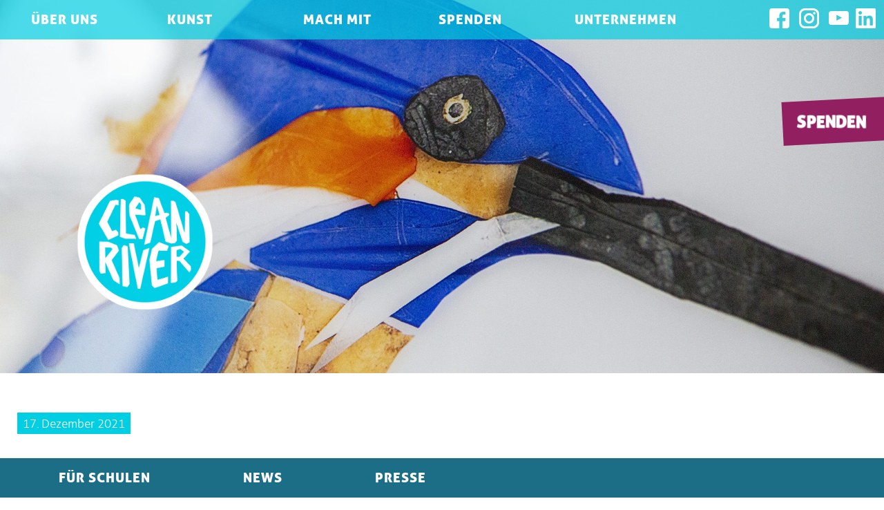

--- FILE ---
content_type: text/html; charset=UTF-8
request_url: https://cleanriverproject.de/news/ein-eisvogel-als-symbol-fuer-fleissige-rivercleaner-und-einen-sauberen-rhein/
body_size: 20183
content:
<!doctype html>
<html lang="de" class="no-js">
    <head>
        <meta charset="UTF-8">
        <title>Flusspaten &amp; Fotokunst - Clean River Project e.V. : Clean River Project e.V.</title>

        <link rel="apple-touch-icon" sizes="180x180" href="https://cleanriverproject.de/wp-content/themes/cleanriver/img/icons/apple-touch-icon.png">
        <link rel="icon" type="image/png" sizes="32x32" href="https://cleanriverproject.de/wp-content/themes/cleanriver/img/icons/favicon-32x32.png">
        <link rel="icon" type="image/png" sizes="16x16" href="https://cleanriverproject.de/wp-content/themes/cleanriver/img/icons/favicon-16x16.png">
        <link rel="manifest" href="https://cleanriverproject.de/wp-content/themes/cleanriver/img/icons/site.webmanifest">
        <link rel="mask-icon" href="https://cleanriverproject.de/wp-content/themes/cleanriver/img/icons/safari-pinned-tab.svg" color="#5bbad5">
        <meta name="msapplication-TileColor" content="#2b5797">
        <meta name="theme-color" content="#ffffff">

        <script src="https://www.google.com/recaptcha/api.js"></script>
        <script>
			    function timestamp() { var response = document.getElementById("g-recaptcha-response"); if (response == null || response.value.trim() == "") {var elems = JSON.parse(document.getElementsByName("captcha_settings")[0].value);elems["ts"] = JSON.stringify(new Date().getTime());document.getElementsByName("captcha_settings")[0].value = JSON.stringify(elems); } } setInterval(timestamp, 500);
        </script>
        <meta http-equiv="X-UA-Compatible" content="IE=edge,chrome=1">
        <meta name="viewport" content="width=device-width, initial-scale=1.0">
        <meta name="description" content="Paddeln und Fotokunst für saubere Flüsse und Meere">
        <link rel="stylesheet" href="https://use.typekit.net/ijv5uyl.css">

        <script src="https://cleanriverproject.de/wp-content/themes/cleanriver/js/vendor/jquery-1.11.2.min.js"></script>
        <script src="https://cleanriverproject.de/wp-content/themes/cleanriver/js/vendor/jquery.touchSwipe.min.js"></script>
        <script> var b01 = "https://cleanriverproject.de/wp-content/themes/cleanriver/img/burger.png";var b02 = "https://cleanriverproject.de/wp-content/themes/cleanriver/img/burger_a.png";</script>
        <script src="https://cleanriverproject.de/wp-content/themes/cleanriver/js/main.js"></script>

        <meta property="og:image" content="https://cleanriverproject.de/wp-content/uploads/2021/12/Kunstwerkübergabe_Teekanne_Eisvogel_0002_20211209_ST_72dpi-1920x1080.jpg" />



        <meta name='robots' content='index, follow, max-image-preview:large, max-snippet:-1, max-video-preview:-1' />

	<!-- This site is optimized with the Yoast SEO plugin v26.7 - https://yoast.com/wordpress/plugins/seo/ -->
	<meta name="description" content="Kunstwerkübergabe an Flusspate TEEKANNE in Düsseldorf. Anfang Dezember waren wir zu Besuch bei unserem Flusspaten TEEKANNE in Düsseldorf. Anlass war die Übergabe des eigens für das Unternehmen inszenierten Kunstwerks “Eisvogel”. Die Fotografie wurde von Stephan Horch mithilfe ausgewählter Fundstücke vom Rheinufer inszeniert und als Fine Art Print entwickelt." />
	<link rel="canonical" href="https://cleanriverproject.de/news/ein-eisvogel-als-symbol-fuer-fleissige-rivercleaner-und-einen-sauberen-rhein/" />
	<meta property="og:locale" content="de_DE" />
	<meta property="og:type" content="article" />
	<meta property="og:title" content="Flusspaten &amp; Fotokunst - Clean River Project e.V." />
	<meta property="og:description" content="Kunstwerkübergabe an Flusspate TEEKANNE in Düsseldorf. Anfang Dezember waren wir zu Besuch bei unserem Flusspaten TEEKANNE in Düsseldorf. Anlass war die Übergabe des eigens für das Unternehmen inszenierten Kunstwerks “Eisvogel”. Die Fotografie wurde von Stephan Horch mithilfe ausgewählter Fundstücke vom Rheinufer inszeniert und als Fine Art Print entwickelt." />
	<meta property="og:url" content="https://cleanriverproject.de/news/ein-eisvogel-als-symbol-fuer-fleissige-rivercleaner-und-einen-sauberen-rhein/" />
	<meta property="og:site_name" content="Clean River Project e.V." />
	<meta property="article:publisher" content="https://www.facebook.com/cleanriverproject.de" />
	<meta property="article:modified_time" content="2021-12-23T16:10:23+00:00" />
	<meta name="twitter:card" content="summary_large_image" />
	<meta name="twitter:label1" content="Geschätzte Lesezeit" />
	<meta name="twitter:data1" content="2 Minuten" />
	<script type="application/ld+json" class="yoast-schema-graph">{"@context":"https://schema.org","@graph":[{"@type":"WebPage","@id":"https://cleanriverproject.de/news/ein-eisvogel-als-symbol-fuer-fleissige-rivercleaner-und-einen-sauberen-rhein/","url":"https://cleanriverproject.de/news/ein-eisvogel-als-symbol-fuer-fleissige-rivercleaner-und-einen-sauberen-rhein/","name":"Flusspaten & Fotokunst - Clean River Project e.V.","isPartOf":{"@id":"https://cleanriverproject.de/#website"},"datePublished":"2021-12-17T11:38:48+00:00","dateModified":"2021-12-23T16:10:23+00:00","description":"Kunstwerkübergabe an Flusspate TEEKANNE in Düsseldorf. Anfang Dezember waren wir zu Besuch bei unserem Flusspaten TEEKANNE in Düsseldorf. Anlass war die Übergabe des eigens für das Unternehmen inszenierten Kunstwerks “Eisvogel”. Die Fotografie wurde von Stephan Horch mithilfe ausgewählter Fundstücke vom Rheinufer inszeniert und als Fine Art Print entwickelt.","breadcrumb":{"@id":"https://cleanriverproject.de/news/ein-eisvogel-als-symbol-fuer-fleissige-rivercleaner-und-einen-sauberen-rhein/#breadcrumb"},"inLanguage":"de","potentialAction":[{"@type":"ReadAction","target":["https://cleanriverproject.de/news/ein-eisvogel-als-symbol-fuer-fleissige-rivercleaner-und-einen-sauberen-rhein/"]}]},{"@type":"BreadcrumbList","@id":"https://cleanriverproject.de/news/ein-eisvogel-als-symbol-fuer-fleissige-rivercleaner-und-einen-sauberen-rhein/#breadcrumb","itemListElement":[{"@type":"ListItem","position":1,"name":"Startseite","item":"https://cleanriverproject.de/"},{"@type":"ListItem","position":2,"name":"Flusspaten &#038; Fotokunst"}]},{"@type":"WebSite","@id":"https://cleanriverproject.de/#website","url":"https://cleanriverproject.de/","name":"Clean River Project","description":"Paddeln und Fotokunst für saubere Flüsse und Meere","publisher":{"@id":"https://cleanriverproject.de/#organization"},"potentialAction":[{"@type":"SearchAction","target":{"@type":"EntryPoint","urlTemplate":"https://cleanriverproject.de/?s={search_term_string}"},"query-input":{"@type":"PropertyValueSpecification","valueRequired":true,"valueName":"search_term_string"}}],"inLanguage":"de"},{"@type":"Organization","@id":"https://cleanriverproject.de/#organization","name":"Clean River Project e.V.","url":"https://cleanriverproject.de/","logo":{"@type":"ImageObject","inLanguage":"de","@id":"https://cleanriverproject.de/#/schema/logo/image/","url":"https://cleanriverproject.de/wp-content/uploads/2020/11/LOGO_CleanRiverProject_300dpi-scaled.jpg","contentUrl":"https://cleanriverproject.de/wp-content/uploads/2020/11/LOGO_CleanRiverProject_300dpi-scaled.jpg","width":2560,"height":2560,"caption":"Clean River Project e.V."},"image":{"@id":"https://cleanriverproject.de/#/schema/logo/image/"},"sameAs":["https://www.facebook.com/cleanriverproject.de","https://www.instagram.com/cleanriverproject/","https://de.linkedin.com/company/clean-river-project-e-v","https://www.youtube.com/channel/UCFJdceVLhhYVSUDLen2XfDA"]}]}</script>
	<!-- / Yoast SEO plugin. -->


<link rel="alternate" title="oEmbed (JSON)" type="application/json+oembed" href="https://cleanriverproject.de/wp-json/oembed/1.0/embed?url=https%3A%2F%2Fcleanriverproject.de%2Fnews%2Fein-eisvogel-als-symbol-fuer-fleissige-rivercleaner-und-einen-sauberen-rhein%2F" />
<link rel="alternate" title="oEmbed (XML)" type="text/xml+oembed" href="https://cleanriverproject.de/wp-json/oembed/1.0/embed?url=https%3A%2F%2Fcleanriverproject.de%2Fnews%2Fein-eisvogel-als-symbol-fuer-fleissige-rivercleaner-und-einen-sauberen-rhein%2F&#038;format=xml" />
<style id='wp-img-auto-sizes-contain-inline-css' type='text/css'>
img:is([sizes=auto i],[sizes^="auto," i]){contain-intrinsic-size:3000px 1500px}
/*# sourceURL=wp-img-auto-sizes-contain-inline-css */
</style>
<link rel='stylesheet' id='sbi_styles-css' href='https://cleanriverproject.de/wp-content/plugins/instagram-feed/css/sbi-styles.min.css?ver=6.10.0' media='all' />
<style id='wp-emoji-styles-inline-css' type='text/css'>

	img.wp-smiley, img.emoji {
		display: inline !important;
		border: none !important;
		box-shadow: none !important;
		height: 1em !important;
		width: 1em !important;
		margin: 0 0.07em !important;
		vertical-align: -0.1em !important;
		background: none !important;
		padding: 0 !important;
	}
/*# sourceURL=wp-emoji-styles-inline-css */
</style>
<style id='wp-block-library-inline-css' type='text/css'>
:root{--wp-block-synced-color:#7a00df;--wp-block-synced-color--rgb:122,0,223;--wp-bound-block-color:var(--wp-block-synced-color);--wp-editor-canvas-background:#ddd;--wp-admin-theme-color:#007cba;--wp-admin-theme-color--rgb:0,124,186;--wp-admin-theme-color-darker-10:#006ba1;--wp-admin-theme-color-darker-10--rgb:0,107,160.5;--wp-admin-theme-color-darker-20:#005a87;--wp-admin-theme-color-darker-20--rgb:0,90,135;--wp-admin-border-width-focus:2px}@media (min-resolution:192dpi){:root{--wp-admin-border-width-focus:1.5px}}.wp-element-button{cursor:pointer}:root .has-very-light-gray-background-color{background-color:#eee}:root .has-very-dark-gray-background-color{background-color:#313131}:root .has-very-light-gray-color{color:#eee}:root .has-very-dark-gray-color{color:#313131}:root .has-vivid-green-cyan-to-vivid-cyan-blue-gradient-background{background:linear-gradient(135deg,#00d084,#0693e3)}:root .has-purple-crush-gradient-background{background:linear-gradient(135deg,#34e2e4,#4721fb 50%,#ab1dfe)}:root .has-hazy-dawn-gradient-background{background:linear-gradient(135deg,#faaca8,#dad0ec)}:root .has-subdued-olive-gradient-background{background:linear-gradient(135deg,#fafae1,#67a671)}:root .has-atomic-cream-gradient-background{background:linear-gradient(135deg,#fdd79a,#004a59)}:root .has-nightshade-gradient-background{background:linear-gradient(135deg,#330968,#31cdcf)}:root .has-midnight-gradient-background{background:linear-gradient(135deg,#020381,#2874fc)}:root{--wp--preset--font-size--normal:16px;--wp--preset--font-size--huge:42px}.has-regular-font-size{font-size:1em}.has-larger-font-size{font-size:2.625em}.has-normal-font-size{font-size:var(--wp--preset--font-size--normal)}.has-huge-font-size{font-size:var(--wp--preset--font-size--huge)}.has-text-align-center{text-align:center}.has-text-align-left{text-align:left}.has-text-align-right{text-align:right}.has-fit-text{white-space:nowrap!important}#end-resizable-editor-section{display:none}.aligncenter{clear:both}.items-justified-left{justify-content:flex-start}.items-justified-center{justify-content:center}.items-justified-right{justify-content:flex-end}.items-justified-space-between{justify-content:space-between}.screen-reader-text{border:0;clip-path:inset(50%);height:1px;margin:-1px;overflow:hidden;padding:0;position:absolute;width:1px;word-wrap:normal!important}.screen-reader-text:focus{background-color:#ddd;clip-path:none;color:#444;display:block;font-size:1em;height:auto;left:5px;line-height:normal;padding:15px 23px 14px;text-decoration:none;top:5px;width:auto;z-index:100000}html :where(.has-border-color){border-style:solid}html :where([style*=border-top-color]){border-top-style:solid}html :where([style*=border-right-color]){border-right-style:solid}html :where([style*=border-bottom-color]){border-bottom-style:solid}html :where([style*=border-left-color]){border-left-style:solid}html :where([style*=border-width]){border-style:solid}html :where([style*=border-top-width]){border-top-style:solid}html :where([style*=border-right-width]){border-right-style:solid}html :where([style*=border-bottom-width]){border-bottom-style:solid}html :where([style*=border-left-width]){border-left-style:solid}html :where(img[class*=wp-image-]){height:auto;max-width:100%}:where(figure){margin:0 0 1em}html :where(.is-position-sticky){--wp-admin--admin-bar--position-offset:var(--wp-admin--admin-bar--height,0px)}@media screen and (max-width:600px){html :where(.is-position-sticky){--wp-admin--admin-bar--position-offset:0px}}

/*# sourceURL=wp-block-library-inline-css */
</style><link rel='stylesheet' id='wc-blocks-style-css' href='https://cleanriverproject.de/wp-content/plugins/woocommerce/assets/client/blocks/wc-blocks.css?ver=wc-10.4.3' media='all' />
<style id='global-styles-inline-css' type='text/css'>
:root{--wp--preset--aspect-ratio--square: 1;--wp--preset--aspect-ratio--4-3: 4/3;--wp--preset--aspect-ratio--3-4: 3/4;--wp--preset--aspect-ratio--3-2: 3/2;--wp--preset--aspect-ratio--2-3: 2/3;--wp--preset--aspect-ratio--16-9: 16/9;--wp--preset--aspect-ratio--9-16: 9/16;--wp--preset--color--black: #000000;--wp--preset--color--cyan-bluish-gray: #abb8c3;--wp--preset--color--white: #ffffff;--wp--preset--color--pale-pink: #f78da7;--wp--preset--color--vivid-red: #cf2e2e;--wp--preset--color--luminous-vivid-orange: #ff6900;--wp--preset--color--luminous-vivid-amber: #fcb900;--wp--preset--color--light-green-cyan: #7bdcb5;--wp--preset--color--vivid-green-cyan: #00d084;--wp--preset--color--pale-cyan-blue: #8ed1fc;--wp--preset--color--vivid-cyan-blue: #0693e3;--wp--preset--color--vivid-purple: #9b51e0;--wp--preset--gradient--vivid-cyan-blue-to-vivid-purple: linear-gradient(135deg,rgb(6,147,227) 0%,rgb(155,81,224) 100%);--wp--preset--gradient--light-green-cyan-to-vivid-green-cyan: linear-gradient(135deg,rgb(122,220,180) 0%,rgb(0,208,130) 100%);--wp--preset--gradient--luminous-vivid-amber-to-luminous-vivid-orange: linear-gradient(135deg,rgb(252,185,0) 0%,rgb(255,105,0) 100%);--wp--preset--gradient--luminous-vivid-orange-to-vivid-red: linear-gradient(135deg,rgb(255,105,0) 0%,rgb(207,46,46) 100%);--wp--preset--gradient--very-light-gray-to-cyan-bluish-gray: linear-gradient(135deg,rgb(238,238,238) 0%,rgb(169,184,195) 100%);--wp--preset--gradient--cool-to-warm-spectrum: linear-gradient(135deg,rgb(74,234,220) 0%,rgb(151,120,209) 20%,rgb(207,42,186) 40%,rgb(238,44,130) 60%,rgb(251,105,98) 80%,rgb(254,248,76) 100%);--wp--preset--gradient--blush-light-purple: linear-gradient(135deg,rgb(255,206,236) 0%,rgb(152,150,240) 100%);--wp--preset--gradient--blush-bordeaux: linear-gradient(135deg,rgb(254,205,165) 0%,rgb(254,45,45) 50%,rgb(107,0,62) 100%);--wp--preset--gradient--luminous-dusk: linear-gradient(135deg,rgb(255,203,112) 0%,rgb(199,81,192) 50%,rgb(65,88,208) 100%);--wp--preset--gradient--pale-ocean: linear-gradient(135deg,rgb(255,245,203) 0%,rgb(182,227,212) 50%,rgb(51,167,181) 100%);--wp--preset--gradient--electric-grass: linear-gradient(135deg,rgb(202,248,128) 0%,rgb(113,206,126) 100%);--wp--preset--gradient--midnight: linear-gradient(135deg,rgb(2,3,129) 0%,rgb(40,116,252) 100%);--wp--preset--font-size--small: 13px;--wp--preset--font-size--medium: 20px;--wp--preset--font-size--large: 36px;--wp--preset--font-size--x-large: 42px;--wp--preset--spacing--20: 0.44rem;--wp--preset--spacing--30: 0.67rem;--wp--preset--spacing--40: 1rem;--wp--preset--spacing--50: 1.5rem;--wp--preset--spacing--60: 2.25rem;--wp--preset--spacing--70: 3.38rem;--wp--preset--spacing--80: 5.06rem;--wp--preset--shadow--natural: 6px 6px 9px rgba(0, 0, 0, 0.2);--wp--preset--shadow--deep: 12px 12px 50px rgba(0, 0, 0, 0.4);--wp--preset--shadow--sharp: 6px 6px 0px rgba(0, 0, 0, 0.2);--wp--preset--shadow--outlined: 6px 6px 0px -3px rgb(255, 255, 255), 6px 6px rgb(0, 0, 0);--wp--preset--shadow--crisp: 6px 6px 0px rgb(0, 0, 0);}:where(.is-layout-flex){gap: 0.5em;}:where(.is-layout-grid){gap: 0.5em;}body .is-layout-flex{display: flex;}.is-layout-flex{flex-wrap: wrap;align-items: center;}.is-layout-flex > :is(*, div){margin: 0;}body .is-layout-grid{display: grid;}.is-layout-grid > :is(*, div){margin: 0;}:where(.wp-block-columns.is-layout-flex){gap: 2em;}:where(.wp-block-columns.is-layout-grid){gap: 2em;}:where(.wp-block-post-template.is-layout-flex){gap: 1.25em;}:where(.wp-block-post-template.is-layout-grid){gap: 1.25em;}.has-black-color{color: var(--wp--preset--color--black) !important;}.has-cyan-bluish-gray-color{color: var(--wp--preset--color--cyan-bluish-gray) !important;}.has-white-color{color: var(--wp--preset--color--white) !important;}.has-pale-pink-color{color: var(--wp--preset--color--pale-pink) !important;}.has-vivid-red-color{color: var(--wp--preset--color--vivid-red) !important;}.has-luminous-vivid-orange-color{color: var(--wp--preset--color--luminous-vivid-orange) !important;}.has-luminous-vivid-amber-color{color: var(--wp--preset--color--luminous-vivid-amber) !important;}.has-light-green-cyan-color{color: var(--wp--preset--color--light-green-cyan) !important;}.has-vivid-green-cyan-color{color: var(--wp--preset--color--vivid-green-cyan) !important;}.has-pale-cyan-blue-color{color: var(--wp--preset--color--pale-cyan-blue) !important;}.has-vivid-cyan-blue-color{color: var(--wp--preset--color--vivid-cyan-blue) !important;}.has-vivid-purple-color{color: var(--wp--preset--color--vivid-purple) !important;}.has-black-background-color{background-color: var(--wp--preset--color--black) !important;}.has-cyan-bluish-gray-background-color{background-color: var(--wp--preset--color--cyan-bluish-gray) !important;}.has-white-background-color{background-color: var(--wp--preset--color--white) !important;}.has-pale-pink-background-color{background-color: var(--wp--preset--color--pale-pink) !important;}.has-vivid-red-background-color{background-color: var(--wp--preset--color--vivid-red) !important;}.has-luminous-vivid-orange-background-color{background-color: var(--wp--preset--color--luminous-vivid-orange) !important;}.has-luminous-vivid-amber-background-color{background-color: var(--wp--preset--color--luminous-vivid-amber) !important;}.has-light-green-cyan-background-color{background-color: var(--wp--preset--color--light-green-cyan) !important;}.has-vivid-green-cyan-background-color{background-color: var(--wp--preset--color--vivid-green-cyan) !important;}.has-pale-cyan-blue-background-color{background-color: var(--wp--preset--color--pale-cyan-blue) !important;}.has-vivid-cyan-blue-background-color{background-color: var(--wp--preset--color--vivid-cyan-blue) !important;}.has-vivid-purple-background-color{background-color: var(--wp--preset--color--vivid-purple) !important;}.has-black-border-color{border-color: var(--wp--preset--color--black) !important;}.has-cyan-bluish-gray-border-color{border-color: var(--wp--preset--color--cyan-bluish-gray) !important;}.has-white-border-color{border-color: var(--wp--preset--color--white) !important;}.has-pale-pink-border-color{border-color: var(--wp--preset--color--pale-pink) !important;}.has-vivid-red-border-color{border-color: var(--wp--preset--color--vivid-red) !important;}.has-luminous-vivid-orange-border-color{border-color: var(--wp--preset--color--luminous-vivid-orange) !important;}.has-luminous-vivid-amber-border-color{border-color: var(--wp--preset--color--luminous-vivid-amber) !important;}.has-light-green-cyan-border-color{border-color: var(--wp--preset--color--light-green-cyan) !important;}.has-vivid-green-cyan-border-color{border-color: var(--wp--preset--color--vivid-green-cyan) !important;}.has-pale-cyan-blue-border-color{border-color: var(--wp--preset--color--pale-cyan-blue) !important;}.has-vivid-cyan-blue-border-color{border-color: var(--wp--preset--color--vivid-cyan-blue) !important;}.has-vivid-purple-border-color{border-color: var(--wp--preset--color--vivid-purple) !important;}.has-vivid-cyan-blue-to-vivid-purple-gradient-background{background: var(--wp--preset--gradient--vivid-cyan-blue-to-vivid-purple) !important;}.has-light-green-cyan-to-vivid-green-cyan-gradient-background{background: var(--wp--preset--gradient--light-green-cyan-to-vivid-green-cyan) !important;}.has-luminous-vivid-amber-to-luminous-vivid-orange-gradient-background{background: var(--wp--preset--gradient--luminous-vivid-amber-to-luminous-vivid-orange) !important;}.has-luminous-vivid-orange-to-vivid-red-gradient-background{background: var(--wp--preset--gradient--luminous-vivid-orange-to-vivid-red) !important;}.has-very-light-gray-to-cyan-bluish-gray-gradient-background{background: var(--wp--preset--gradient--very-light-gray-to-cyan-bluish-gray) !important;}.has-cool-to-warm-spectrum-gradient-background{background: var(--wp--preset--gradient--cool-to-warm-spectrum) !important;}.has-blush-light-purple-gradient-background{background: var(--wp--preset--gradient--blush-light-purple) !important;}.has-blush-bordeaux-gradient-background{background: var(--wp--preset--gradient--blush-bordeaux) !important;}.has-luminous-dusk-gradient-background{background: var(--wp--preset--gradient--luminous-dusk) !important;}.has-pale-ocean-gradient-background{background: var(--wp--preset--gradient--pale-ocean) !important;}.has-electric-grass-gradient-background{background: var(--wp--preset--gradient--electric-grass) !important;}.has-midnight-gradient-background{background: var(--wp--preset--gradient--midnight) !important;}.has-small-font-size{font-size: var(--wp--preset--font-size--small) !important;}.has-medium-font-size{font-size: var(--wp--preset--font-size--medium) !important;}.has-large-font-size{font-size: var(--wp--preset--font-size--large) !important;}.has-x-large-font-size{font-size: var(--wp--preset--font-size--x-large) !important;}
/*# sourceURL=global-styles-inline-css */
</style>

<style id='classic-theme-styles-inline-css' type='text/css'>
/*! This file is auto-generated */
.wp-block-button__link{color:#fff;background-color:#32373c;border-radius:9999px;box-shadow:none;text-decoration:none;padding:calc(.667em + 2px) calc(1.333em + 2px);font-size:1.125em}.wp-block-file__button{background:#32373c;color:#fff;text-decoration:none}
/*# sourceURL=/wp-includes/css/classic-themes.min.css */
</style>
<link rel='stylesheet' id='woocommerce-layout-css' href='https://cleanriverproject.de/wp-content/plugins/woocommerce/assets/css/woocommerce-layout.css?ver=10.4.3' media='all' />
<link rel='stylesheet' id='woocommerce-smallscreen-css' href='https://cleanriverproject.de/wp-content/plugins/woocommerce/assets/css/woocommerce-smallscreen.css?ver=10.4.3' media='only screen and (max-width: 768px)' />
<link rel='stylesheet' id='woocommerce-general-css' href='https://cleanriverproject.de/wp-content/plugins/woocommerce/assets/css/woocommerce.css?ver=10.4.3' media='all' />
<style id='woocommerce-inline-inline-css' type='text/css'>
.woocommerce form .form-row .required { visibility: visible; }
/*# sourceURL=woocommerce-inline-inline-css */
</style>
<link rel='stylesheet' id='normalize-css' href='https://cleanriverproject.de/wp-content/themes/cleanriver/normalize.css?ver=1.0' media='all' />
<link rel='stylesheet' id='html5blank-css' href='https://cleanriverproject.de/wp-content/themes/cleanriver/style.css?1758092906&#038;ver=3.2' media='all' />
<link rel='stylesheet' id='borlabs-cookie-custom-css' href='https://cleanriverproject.de/wp-content/cache/borlabs-cookie/1/borlabs-cookie-1-de.css?ver=3.3.23-42' media='all' />
<script type="text/javascript" src="https://cleanriverproject.de/wp-content/themes/cleanriver/js/lib/modernizr-2.7.1.min.js?ver=2.7.1" id="modernizr-js"></script>
<script type="text/javascript" src="https://cleanriverproject.de/wp-includes/js/jquery/jquery.min.js?ver=3.7.1" id="jquery-core-js"></script>
<script type="text/javascript" src="https://cleanriverproject.de/wp-includes/js/jquery/jquery-migrate.min.js?ver=3.4.1" id="jquery-migrate-js"></script>
<script type="text/javascript" src="https://cleanriverproject.de/wp-content/plugins/woocommerce/assets/js/jquery-blockui/jquery.blockUI.min.js?ver=2.7.0-wc.10.4.3" id="wc-jquery-blockui-js" defer="defer" data-wp-strategy="defer"></script>
<script type="text/javascript" id="wc-add-to-cart-js-extra">
/* <![CDATA[ */
var wc_add_to_cart_params = {"ajax_url":"/wp-admin/admin-ajax.php","wc_ajax_url":"/?wc-ajax=%%endpoint%%","i18n_view_cart":"Warenkorb anzeigen","cart_url":"https://cleanriverproject.de/shop/warenkorb/","is_cart":"","cart_redirect_after_add":"no"};
//# sourceURL=wc-add-to-cart-js-extra
/* ]]> */
</script>
<script type="text/javascript" src="https://cleanriverproject.de/wp-content/plugins/woocommerce/assets/js/frontend/add-to-cart.min.js?ver=10.4.3" id="wc-add-to-cart-js" defer="defer" data-wp-strategy="defer"></script>
<script type="text/javascript" src="https://cleanriverproject.de/wp-content/plugins/woocommerce/assets/js/js-cookie/js.cookie.min.js?ver=2.1.4-wc.10.4.3" id="wc-js-cookie-js" defer="defer" data-wp-strategy="defer"></script>
<script type="text/javascript" id="woocommerce-js-extra">
/* <![CDATA[ */
var woocommerce_params = {"ajax_url":"/wp-admin/admin-ajax.php","wc_ajax_url":"/?wc-ajax=%%endpoint%%","i18n_password_show":"Passwort anzeigen","i18n_password_hide":"Passwort ausblenden"};
//# sourceURL=woocommerce-js-extra
/* ]]> */
</script>
<script type="text/javascript" src="https://cleanriverproject.de/wp-content/plugins/woocommerce/assets/js/frontend/woocommerce.min.js?ver=10.4.3" id="woocommerce-js" defer="defer" data-wp-strategy="defer"></script>
<script data-no-optimize="1" data-no-minify="1" data-cfasync="false" type="text/javascript" src="https://cleanriverproject.de/wp-content/cache/borlabs-cookie/1/borlabs-cookie-config-de.json.js?ver=3.3.23-47" id="borlabs-cookie-config-js"></script>
<script data-no-optimize="1" data-no-minify="1" data-cfasync="false" type="text/javascript" src="https://cleanriverproject.de/wp-content/plugins/borlabs-cookie/assets/javascript/borlabs-cookie-prioritize.min.js?ver=3.3.23" id="borlabs-cookie-prioritize-js"></script>
<script data-borlabs-cookie-script-blocker-ignore>
	window.fbqCallHistoryArguments = [];
	if (typeof fbq === 'undefined') {
		window.fbq = function() {
			window.fbqCallHistoryArguments.push(arguments);
		}
	}
</script><link rel="https://api.w.org/" href="https://cleanriverproject.de/wp-json/" /><link rel="alternate" title="JSON" type="application/json" href="https://cleanriverproject.de/wp-json/wp/v2/news/5933" />	<noscript><style>.woocommerce-product-gallery{ opacity: 1 !important; }</style></noscript>
	<script data-borlabs-cookie-script-blocker-ignore>
if ('0' === '1' && ('0' === '1' || '1' === '1')) {
	window['gtag_enable_tcf_support'] = true;
}
window.dataLayer = window.dataLayer || [];
function gtag(){dataLayer.push(arguments);}
gtag('set', 'developer_id.dYjRjMm', true);
if('0' === '1' || '1' === '1') {
	if (window.BorlabsCookieGoogleConsentModeDefaultSet !== true) {
        let getCookieValue = function (name) {
            return document.cookie.match('(^|;)\\s*' + name + '\\s*=\\s*([^;]+)')?.pop() || '';
        };
        let cookieValue = getCookieValue('borlabs-cookie-gcs');
        let consentsFromCookie = {};
        if (cookieValue !== '') {
            consentsFromCookie = JSON.parse(decodeURIComponent(cookieValue));
        }
        let defaultValues = {
            'ad_storage': 'denied',
            'ad_user_data': 'denied',
            'ad_personalization': 'denied',
            'analytics_storage': 'denied',
            'functionality_storage': 'denied',
            'personalization_storage': 'denied',
            'security_storage': 'denied',
            'wait_for_update': 500,
        };
        gtag('consent', 'default', { ...defaultValues, ...consentsFromCookie });
    }
    window.BorlabsCookieGoogleConsentModeDefaultSet = true;
    let borlabsCookieConsentChangeHandler = function () {
        window.dataLayer = window.dataLayer || [];
        if (typeof gtag !== 'function') { function gtag(){dataLayer.push(arguments);} }

        let getCookieValue = function (name) {
            return document.cookie.match('(^|;)\\s*' + name + '\\s*=\\s*([^;]+)')?.pop() || '';
        };
        let cookieValue = getCookieValue('borlabs-cookie-gcs');
        let consentsFromCookie = {};
        if (cookieValue !== '') {
            consentsFromCookie = JSON.parse(decodeURIComponent(cookieValue));
        }

        consentsFromCookie.ad_storage = BorlabsCookie.Consents.hasConsent('google-ads') ? 'granted' : 'denied';
		consentsFromCookie.ad_user_data = BorlabsCookie.Consents.hasConsent('google-ads') ? 'granted' : 'denied';
		consentsFromCookie.ad_personalization = BorlabsCookie.Consents.hasConsent('google-ads') ? 'granted' : 'denied';

        BorlabsCookie.CookieLibrary.setCookie(
            'borlabs-cookie-gcs',
            JSON.stringify(consentsFromCookie),
            BorlabsCookie.Settings.automaticCookieDomainAndPath.value ? '' : BorlabsCookie.Settings.cookieDomain.value,
            BorlabsCookie.Settings.cookiePath.value,
            BorlabsCookie.Cookie.getPluginCookie().expires,
            BorlabsCookie.Settings.cookieSecure.value,
            BorlabsCookie.Settings.cookieSameSite.value
        );
    }
    document.addEventListener('borlabs-cookie-consent-saved', borlabsCookieConsentChangeHandler);
    document.addEventListener('borlabs-cookie-handle-unblock', borlabsCookieConsentChangeHandler);
}
if('0' === '1') {
    gtag("js", new Date());

    gtag("config", "");

    (function (w, d, s, i) {
    var f = d.getElementsByTagName(s)[0],
        j = d.createElement(s);
    j.async = true;
    j.src =
        "https://www.googletagmanager.com/gtag/js?id=" + i;
    f.parentNode.insertBefore(j, f);
    })(window, document, "script", "");
}
</script><script data-borlabs-cookie-script-blocker-ignore>
if ('0' === '1' && ('0' === '1' || '1' === '1')) {
    window['gtag_enable_tcf_support'] = true;
}
window.dataLayer = window.dataLayer || [];
if (typeof gtag !== 'function') {
    function gtag() {
        dataLayer.push(arguments);
    }
}
gtag('set', 'developer_id.dYjRjMm', true);
if ('0' === '1' || '1' === '1') {
    if (window.BorlabsCookieGoogleConsentModeDefaultSet !== true) {
        let getCookieValue = function (name) {
            return document.cookie.match('(^|;)\\s*' + name + '\\s*=\\s*([^;]+)')?.pop() || '';
        };
        let cookieValue = getCookieValue('borlabs-cookie-gcs');
        let consentsFromCookie = {};
        if (cookieValue !== '') {
            consentsFromCookie = JSON.parse(decodeURIComponent(cookieValue));
        }
        let defaultValues = {
            'ad_storage': 'denied',
            'ad_user_data': 'denied',
            'ad_personalization': 'denied',
            'analytics_storage': 'denied',
            'functionality_storage': 'denied',
            'personalization_storage': 'denied',
            'security_storage': 'denied',
            'wait_for_update': 500,
        };
        gtag('consent', 'default', { ...defaultValues, ...consentsFromCookie });
    }
    window.BorlabsCookieGoogleConsentModeDefaultSet = true;
    let borlabsCookieConsentChangeHandler = function () {
        window.dataLayer = window.dataLayer || [];
        if (typeof gtag !== 'function') { function gtag(){dataLayer.push(arguments);} }

        let getCookieValue = function (name) {
            return document.cookie.match('(^|;)\\s*' + name + '\\s*=\\s*([^;]+)')?.pop() || '';
        };
        let cookieValue = getCookieValue('borlabs-cookie-gcs');
        let consentsFromCookie = {};
        if (cookieValue !== '') {
            consentsFromCookie = JSON.parse(decodeURIComponent(cookieValue));
        }

        consentsFromCookie.analytics_storage = BorlabsCookie.Consents.hasConsent('google-analytics') ? 'granted' : 'denied';

        BorlabsCookie.CookieLibrary.setCookie(
            'borlabs-cookie-gcs',
            JSON.stringify(consentsFromCookie),
            BorlabsCookie.Settings.automaticCookieDomainAndPath.value ? '' : BorlabsCookie.Settings.cookieDomain.value,
            BorlabsCookie.Settings.cookiePath.value,
            BorlabsCookie.Cookie.getPluginCookie().expires,
            BorlabsCookie.Settings.cookieSecure.value,
            BorlabsCookie.Settings.cookieSameSite.value
        );
    }
    document.addEventListener('borlabs-cookie-consent-saved', borlabsCookieConsentChangeHandler);
    document.addEventListener('borlabs-cookie-handle-unblock', borlabsCookieConsentChangeHandler);
}
if ('0' === '1') {
    gtag("js", new Date());
    gtag("config", "unwichtig", {"anonymize_ip": true});

    (function (w, d, s, i) {
        var f = d.getElementsByTagName(s)[0],
            j = d.createElement(s);
        j.async = true;
        j.src =
            "https://www.googletagmanager.com/gtag/js?id=" + i;
        f.parentNode.insertBefore(j, f);
    })(window, document, "script", "unwichtig");
}
</script><script data-no-optimize="1" data-no-minify="1" data-cfasync="false" data-borlabs-cookie-script-blocker-ignore>
    (function () {
        if ('0' === '1' && '1' === '1') {
            window['gtag_enable_tcf_support'] = true;
        }
        window.dataLayer = window.dataLayer || [];
        if (typeof window.gtag !== 'function') {
            window.gtag = function () {
                window.dataLayer.push(arguments);
            };
        }
        gtag('set', 'developer_id.dYjRjMm', true);
        if ('1' === '1') {
            let getCookieValue = function (name) {
                return document.cookie.match('(^|;)\\s*' + name + '\\s*=\\s*([^;]+)')?.pop() || '';
            };
            const gtmRegionsData = '[{"google-tag-manager-cm-region":"","google-tag-manager-cm-default-ad-storage":"denied","google-tag-manager-cm-default-ad-personalization":"denied","google-tag-manager-cm-default-ad-user-data":"denied","google-tag-manager-cm-default-analytics-storage":"denied","google-tag-manager-cm-default-functionality-storage":"denied","google-tag-manager-cm-default-personalization-storage":"denied","google-tag-manager-cm-default-security-storage":"denied"}]';
            let gtmRegions = [];
            if (gtmRegionsData !== '\{\{ google-tag-manager-cm-regional-defaults \}\}') {
                gtmRegions = JSON.parse(gtmRegionsData);
            }
            let defaultRegion = null;
            for (let gtmRegionIndex in gtmRegions) {
                let gtmRegion = gtmRegions[gtmRegionIndex];
                if (gtmRegion['google-tag-manager-cm-region'] === '') {
                    defaultRegion = gtmRegion;
                } else {
                    gtag('consent', 'default', {
                        'ad_storage': gtmRegion['google-tag-manager-cm-default-ad-storage'],
                        'ad_user_data': gtmRegion['google-tag-manager-cm-default-ad-user-data'],
                        'ad_personalization': gtmRegion['google-tag-manager-cm-default-ad-personalization'],
                        'analytics_storage': gtmRegion['google-tag-manager-cm-default-analytics-storage'],
                        'functionality_storage': gtmRegion['google-tag-manager-cm-default-functionality-storage'],
                        'personalization_storage': gtmRegion['google-tag-manager-cm-default-personalization-storage'],
                        'security_storage': gtmRegion['google-tag-manager-cm-default-security-storage'],
                        'region': gtmRegion['google-tag-manager-cm-region'].toUpperCase().split(','),
						'wait_for_update': 500,
                    });
                }
            }
            let cookieValue = getCookieValue('borlabs-cookie-gcs');
            let consentsFromCookie = {};
            if (cookieValue !== '') {
                consentsFromCookie = JSON.parse(decodeURIComponent(cookieValue));
            }
            let defaultValues = {
                'ad_storage': defaultRegion === null ? 'denied' : defaultRegion['google-tag-manager-cm-default-ad-storage'],
                'ad_user_data': defaultRegion === null ? 'denied' : defaultRegion['google-tag-manager-cm-default-ad-user-data'],
                'ad_personalization': defaultRegion === null ? 'denied' : defaultRegion['google-tag-manager-cm-default-ad-personalization'],
                'analytics_storage': defaultRegion === null ? 'denied' : defaultRegion['google-tag-manager-cm-default-analytics-storage'],
                'functionality_storage': defaultRegion === null ? 'denied' : defaultRegion['google-tag-manager-cm-default-functionality-storage'],
                'personalization_storage': defaultRegion === null ? 'denied' : defaultRegion['google-tag-manager-cm-default-personalization-storage'],
                'security_storage': defaultRegion === null ? 'denied' : defaultRegion['google-tag-manager-cm-default-security-storage'],
                'wait_for_update': 500,
            };
            gtag('consent', 'default', {...defaultValues, ...consentsFromCookie});
            gtag('set', 'ads_data_redaction', true);
        }

        if ('0' === '1') {
            let url = new URL(window.location.href);

            if ((url.searchParams.has('gtm_debug') && url.searchParams.get('gtm_debug') !== '') || document.cookie.indexOf('__TAG_ASSISTANT=') !== -1 || document.documentElement.hasAttribute('data-tag-assistant-present')) {
                /* GTM block start */
                (function(w,d,s,l,i){w[l]=w[l]||[];w[l].push({'gtm.start':
                        new Date().getTime(),event:'gtm.js'});var f=d.getElementsByTagName(s)[0],
                    j=d.createElement(s),dl=l!='dataLayer'?'&l='+l:'';j.async=true;j.src=
                    'https://www.googletagmanager.com/gtm.js?id='+i+dl;f.parentNode.insertBefore(j,f);
                })(window,document,'script','dataLayer','GTM-P5MN32T');
                /* GTM block end */
            } else {
                /* GTM block start */
                (function(w,d,s,l,i){w[l]=w[l]||[];w[l].push({'gtm.start':
                        new Date().getTime(),event:'gtm.js'});var f=d.getElementsByTagName(s)[0],
                    j=d.createElement(s),dl=l!='dataLayer'?'&l='+l:'';j.async=true;j.src=
                    'https://cleanriverproject.de/wp-content/uploads/borlabs-cookie/' + i + '.js?ver=not-set-yet';f.parentNode.insertBefore(j,f);
                })(window,document,'script','dataLayer','GTM-P5MN32T');
                /* GTM block end */
            }
        }


        let borlabsCookieConsentChangeHandler = function () {
            window.dataLayer = window.dataLayer || [];
            if (typeof window.gtag !== 'function') {
                window.gtag = function() {
                    window.dataLayer.push(arguments);
                };
            }

            let consents = BorlabsCookie.Cookie.getPluginCookie().consents;

            if ('1' === '1') {
                let gtmConsents = {};
                let customConsents = {};

				let services = BorlabsCookie.Services._services;

				for (let service in services) {
					if (service !== 'borlabs-cookie') {
						customConsents['borlabs_cookie_' + service.replaceAll('-', '_')] = BorlabsCookie.Consents.hasConsent(service) ? 'granted' : 'denied';
					}
				}

                if ('0' === '1') {
                    gtmConsents = {
                        'analytics_storage': BorlabsCookie.Consents.hasConsentForServiceGroup('essential') === true ? 'granted' : 'denied',
                        'functionality_storage': BorlabsCookie.Consents.hasConsentForServiceGroup('essential') === true ? 'granted' : 'denied',
                        'personalization_storage': BorlabsCookie.Consents.hasConsentForServiceGroup('essential') === true ? 'granted' : 'denied',
                        'security_storage': BorlabsCookie.Consents.hasConsentForServiceGroup('essential') === true ? 'granted' : 'denied',
                    };
                } else {
                    gtmConsents = {
                        'ad_storage': BorlabsCookie.Consents.hasConsentForServiceGroup('essential') === true ? 'granted' : 'denied',
                        'ad_user_data': BorlabsCookie.Consents.hasConsentForServiceGroup('essential') === true ? 'granted' : 'denied',
                        'ad_personalization': BorlabsCookie.Consents.hasConsentForServiceGroup('essential') === true ? 'granted' : 'denied',
                        'analytics_storage': BorlabsCookie.Consents.hasConsentForServiceGroup('essential') === true ? 'granted' : 'denied',
                        'functionality_storage': BorlabsCookie.Consents.hasConsentForServiceGroup('essential') === true ? 'granted' : 'denied',
                        'personalization_storage': BorlabsCookie.Consents.hasConsentForServiceGroup('essential') === true ? 'granted' : 'denied',
                        'security_storage': BorlabsCookie.Consents.hasConsentForServiceGroup('essential') === true ? 'granted' : 'denied',
                    };
                }
                BorlabsCookie.CookieLibrary.setCookie(
                    'borlabs-cookie-gcs',
                    JSON.stringify(gtmConsents),
                    BorlabsCookie.Settings.automaticCookieDomainAndPath.value ? '' : BorlabsCookie.Settings.cookieDomain.value,
                    BorlabsCookie.Settings.cookiePath.value,
                    BorlabsCookie.Cookie.getPluginCookie().expires,
                    BorlabsCookie.Settings.cookieSecure.value,
                    BorlabsCookie.Settings.cookieSameSite.value
                );
                gtag('consent', 'update', {...gtmConsents, ...customConsents});
            }


            for (let serviceGroup in consents) {
                for (let service of consents[serviceGroup]) {
                    if (!window.BorlabsCookieGtmPackageSentEvents.includes(service) && service !== 'borlabs-cookie') {
                        window.dataLayer.push({
                            event: 'borlabs-cookie-opt-in-' + service,
                        });
                        window.BorlabsCookieGtmPackageSentEvents.push(service);
                    }
                }
            }
            let afterConsentsEvent = document.createEvent('Event');
            afterConsentsEvent.initEvent('borlabs-cookie-google-tag-manager-after-consents', true, true);
            document.dispatchEvent(afterConsentsEvent);
        };
        window.BorlabsCookieGtmPackageSentEvents = [];
        document.addEventListener('borlabs-cookie-consent-saved', borlabsCookieConsentChangeHandler);
        document.addEventListener('borlabs-cookie-handle-unblock', borlabsCookieConsentChangeHandler);
    })();
</script><link rel="icon" href="https://cleanriverproject.de/wp-content/uploads/2025/12/cropped-2025-Logo-ohne-Claim-RGB-32x32.png" sizes="32x32" />
<link rel="icon" href="https://cleanriverproject.de/wp-content/uploads/2025/12/cropped-2025-Logo-ohne-Claim-RGB-192x192.png" sizes="192x192" />
<link rel="apple-touch-icon" href="https://cleanriverproject.de/wp-content/uploads/2025/12/cropped-2025-Logo-ohne-Claim-RGB-180x180.png" />
<meta name="msapplication-TileImage" content="https://cleanriverproject.de/wp-content/uploads/2025/12/cropped-2025-Logo-ohne-Claim-RGB-270x270.png" />
		<style type="text/css" id="wp-custom-css">
			.wp-block-social-link {
	display: inline-block;
}

.wp-block-social-link a {
	border-top: none!important;
}

@media only screen and (min-width: 993px) {
	.zwei_block.coblo .alignright {
		float: right;
	}
}

		</style>
		

    </head>
    <body class="wp-singular news-template-default single single-news postid-5933 wp-theme-cleanriver theme-cleanriver woocommerce-no-js ein-eisvogel-als-symbol-fuer-fleissige-rivercleaner-und-einen-sauberen-rhein">





        <!--Desktop Navigation -->



        <div id="topnav">
            <div class="content">
                <ul class="navlist">
                
                         <li >
                             <a href="https://cleanriverproject.de/das-clean-river-project/" class="title" target=""><div class="derlink">Über uns</div></a>
                        
                    
                
                                                                                <div class="hide">
                            
                                <a href="https://cleanriverproject.de/mission-clean-river-project/" class="title">Mission</a><br />

                            
                    
                
                                                    
                                <a href="https://cleanriverproject.de/kampagnen/" class="title">Kampagnen</a><br />

                            
                    
                
                                                    
                                <a href="https://cleanriverproject.de/team/" class="title">Team</a><br />

                            
                    
                
                                                    
                                <a href="https://cleanriverproject.de/botschafter/" class="title">Botschafter*innen</a><br />

                            
                    
                
                                                    
                                <a href="https://cleanriverproject.de/newsletter/" class="title">Newsletter</a><br />

                            
                    
                
                                                    
                                <a href="https://cleanriverproject.de/kontaktiere-uns/" class="title">Kontaktiere Uns</a><br />

                                                        </div>
                            
                    
                    
                
                         <li >
                             <a href="https://cleanriverproject.de/fotokunst-fuer-saubere-fluesse/" class="title" target=""><div class="derlink">Kunst</div></a>
                        
                    
                
                                                                                <div class="hide">
                            
                                <a href="https://cleanriverproject.de/fotokunst-fuer-saubere-fluesse/ausstellung-fuer-saubere-fluesse/" class="title">Ausstellung</a><br />

                            
                    
                
                                                    
                                <a href="https://cleanriverproject.de/fotokunst-fuer-saubere-fluesse/kunstgalerie/" class="title">Kunstgalerie</a><br />

                            
                    
                
                                                    
                                <a href="https://cleanriverproject.de/fotokunst-fuer-saubere-fluesse/puresgold/" class="title">PURESGOLD</a><br />

                            
                    
                
                                                    
                                <a href="https://cleanriverproject.de/fotokunst-fuer-saubere-fluesse/fundstueckdesmonats/" class="title">Fundstück des Monats</a><br />

                            
                    
                
                                                    
                                <a href="https://cleanriverproject.de/fotokunst-fuer-saubere-fluesse/waste-of-berlin/" class="title">Waste of Berlin</a><br />

                                                        </div>
                            
                    
                    
                
                         <li >
                             <a href="https://cleanriverproject.de/mach-mit/" class="title" target=""><div class="derlink">Mach mit</div></a>
                        
                    
                
                                                                                <div class="hide">
                            
                                <a href="https://cleanriverproject.de/termine/" class="title">Termine</a><br />

                            
                    
                
                                                    
                                <a href="https://cleanriverproject.de/cleanups/" class="title">CleanUps</a><br />

                            
                    
                
                                                    
                                <a href="https://cleanriverproject.de/cleanups/plastikmuell-vermeiden-im-alltag/" class="title">Im Alltag</a><br />

                                                        </div>
                            
                    
                    
                
                         <li >
                             <a href="https://cleanriverproject.de/spenden/" class="title" target=""><div class="derlink">Spenden</div></a>
                        
                    
                
                                                                                <div class="hide">
                            
                                <a href="https://cleanriverproject.de/online-spenden/" class="title">Online spenden</a><br />

                            
                    
                
                                                    
                                <a href="https://cleanriverproject.de/foerdermitglied-werden/" class="title">Fördermitgliedschaft</a><br />

                            
                    
                
                                                    
                                <a href="https://cleanriverproject.de/spenden-fuer-saubere-fluesse-und-meere/spendenaktion/" class="title">Spendenaktion</a><br />

                            
                    
                
                                                    
                                <a href="https://cleanriverproject.de/spenden-als-unternehmen/" class="title">Spenden als Unternehmen</a><br />

                            
                    
                
                                                    
                                <a href="https://cleanriverproject.de/transparenz/" class="title">Transparenz</a><br />

                                                        </div>
                            
                    
                    
                
                         <li >
                             <a href="https://cleanriverproject.de/fuer-unternehmen/" class="title" target=""><div class="derlink">Unternehmen</div></a>
                        
                    
                
                                                                                <div class="hide">
                            
                                <a href="https://cleanriverproject.de/fuer-unternehmen/speaker/" class="title">Vortrag</a><br />

                            
                    
                
                                                    
                                <a href="https://cleanriverproject.de/fuer-unternehmen/teamevent-cleanup/" class="title">Teamevent</a><br />

                            
                    
                
                                                    
                                <a href="https://cleanriverproject.de/fuer-unternehmen/fotokunst/" class="title">Fotokunst für ihr Unternehmen</a><br />

                            
                    
                
                                                    
                                <a href="https://cleanriverproject.de/nachhaltiger-mehrwert-fuer-ihre-veranstaltung/" class="title">Mehrwert für Ihre Veranstaltung</a><br />

                            
                    
                
                                                    
                                <a href="https://cleanriverproject.de/fuer-unternehmen/partnerschaft/" class="title">Sponsoring</a><br />

                                                        </div>
                            
                    
                    
                
                </ul>
            </div>
        </div>
        <div id="navback">
        </div>

        <div id="social"><a href="https://www.facebook.com/cleanriverproject.de/" class="soci" target="_blank"><img src="https://cleanriverproject.de/wp-content/themes/cleanriver/img/fb.png"></a>    <a href="https://www.instagram.com/cleanriverproject/" class="soci" target="_blank"><img src="https://cleanriverproject.de/wp-content/themes/cleanriver/img/ig.png"></a>    <a href="https://www.youtube.com/@Clean_River_Project" class="soci" target="_blank"><img src="https://cleanriverproject.de/wp-content/themes/cleanriver/img/yt.png"></a><a href="https://de.linkedin.com/company/clean-river-project-e-v" class="soci" target="_blank"><img src="https://cleanriverproject.de/wp-content/themes/cleanriver/img/li.png"></a></div>
        			<div id="spenden-button">
                <a href="/online-spenden">Spenden</a>
            </div>
                <div id="bottomnav">
             <div class="content">
                <ul class="navlist_unten">

                
                         <li><a href="https://cleanriverproject.de/umweltbildung-fuer-schulen/" class="title"><div class="derulink">Für Schulen</div></a>
                        
                    
                
                                                                                <div class="hide untenli">
                            
                                <a href="https://cleanriverproject.de/umweltbildung-fuer-schulen/clean-river-kids/" class="title">Clean River Kids</a><br />

                            
                    
                
                                                    
                                <a href="https://cleanriverproject.de/umweltbildung-fuer-schulen/recycling-roadies/" class="title">Recycling Roadies</a><br />

                                                        </div>
                            
                                        </li>
                    
                
                         <li><a href="https://cleanriverproject.de/news/" class="title"><div class="derulink">News</div></a>
                        
                                        </li>
                    
                
                         <li><a href="https://cleanriverproject.de/presse/" class="title"><div class="derulink">Presse</div></a>
                        
                                        </li>
                    
                

                </ul>
            </div>

        </div>
        <div id="bottomnavback">
        </div>

        <!--Handy Navigation -->

        <div id="burger"><img src="https://cleanriverproject.de/wp-content/themes/cleanriver/img/burger.png"></div>

        <nav class="nav">

             <div class="nav__container">

                <ul>


                
                         <li><a href="https://cleanriverproject.de/das-clean-river-project/">Über uns</a>
                        
                    
                
                                                                                <div class="untenli">
                            
                                <a href="https://cleanriverproject.de/mission-clean-river-project/" class="title">Mission</a><br />

                            
                    
                
                                                    
                                <a href="https://cleanriverproject.de/kampagnen/" class="title">Kampagnen</a><br />

                            
                    
                
                                                    
                                <a href="https://cleanriverproject.de/team/" class="title">Team</a><br />

                            
                    
                
                                                    
                                <a href="https://cleanriverproject.de/botschafter/" class="title">Botschafter*innen</a><br />

                            
                    
                
                                                    
                                <a href="https://cleanriverproject.de/newsletter/" class="title">Newsletter</a><br />

                            
                    
                
                                                    
                                <a href="https://cleanriverproject.de/kontaktiere-uns/" class="title">Kontaktiere Uns</a><br />

                                                        </div>
                            
                                        </li>
                    
                
                         <li><a href="https://cleanriverproject.de/fotokunst-fuer-saubere-fluesse/">Kunst</a>
                        
                    
                
                                                                                <div class="untenli">
                            
                                <a href="https://cleanriverproject.de/fotokunst-fuer-saubere-fluesse/ausstellung-fuer-saubere-fluesse/" class="title">Ausstellung</a><br />

                            
                    
                
                                                    
                                <a href="https://cleanriverproject.de/fotokunst-fuer-saubere-fluesse/kunstgalerie/" class="title">Kunstgalerie</a><br />

                            
                    
                
                                                    
                                <a href="https://cleanriverproject.de/fotokunst-fuer-saubere-fluesse/puresgold/" class="title">PURESGOLD</a><br />

                            
                    
                
                                                    
                                <a href="https://cleanriverproject.de/fotokunst-fuer-saubere-fluesse/fundstueckdesmonats/" class="title">Fundstück des Monats</a><br />

                            
                    
                
                                                    
                                <a href="https://cleanriverproject.de/fotokunst-fuer-saubere-fluesse/waste-of-berlin/" class="title">Waste of Berlin</a><br />

                                                        </div>
                            
                                        </li>
                    
                
                         <li><a href="https://cleanriverproject.de/mach-mit/">Mach mit</a>
                        
                    
                
                                                                                <div class="untenli">
                            
                                <a href="https://cleanriverproject.de/termine/" class="title">Termine</a><br />

                            
                    
                
                                                    
                                <a href="https://cleanriverproject.de/cleanups/" class="title">CleanUps</a><br />

                            
                    
                
                                                    
                                <a href="https://cleanriverproject.de/cleanups/plastikmuell-vermeiden-im-alltag/" class="title">Im Alltag</a><br />

                                                        </div>
                            
                                        </li>
                    
                
                         <li><a href="https://cleanriverproject.de/spenden/">Spenden</a>
                        
                    
                
                                                                                <div class="untenli">
                            
                                <a href="https://cleanriverproject.de/online-spenden/" class="title">Online spenden</a><br />

                            
                    
                
                                                    
                                <a href="https://cleanriverproject.de/foerdermitglied-werden/" class="title">Fördermitgliedschaft</a><br />

                            
                    
                
                                                    
                                <a href="https://cleanriverproject.de/spenden-fuer-saubere-fluesse-und-meere/spendenaktion/" class="title">Spendenaktion</a><br />

                            
                    
                
                                                    
                                <a href="https://cleanriverproject.de/spenden-als-unternehmen/" class="title">Spenden als Unternehmen</a><br />

                            
                    
                
                                                    
                                <a href="https://cleanriverproject.de/transparenz/" class="title">Transparenz</a><br />

                                                        </div>
                            
                                        </li>
                    
                
                         <li><a href="https://cleanriverproject.de/fuer-unternehmen/">Unternehmen</a>
                        
                    
                
                                                                                <div class="untenli">
                            
                                <a href="https://cleanriverproject.de/fuer-unternehmen/speaker/" class="title">Vortrag</a><br />

                            
                    
                
                                                    
                                <a href="https://cleanriverproject.de/fuer-unternehmen/teamevent-cleanup/" class="title">Teamevent</a><br />

                            
                    
                
                                                    
                                <a href="https://cleanriverproject.de/fuer-unternehmen/fotokunst/" class="title">Fotokunst für ihr Unternehmen</a><br />

                            
                    
                
                                                    
                                <a href="https://cleanriverproject.de/nachhaltiger-mehrwert-fuer-ihre-veranstaltung/" class="title">Mehrwert für Ihre Veranstaltung</a><br />

                            
                    
                
                                                    
                                <a href="https://cleanriverproject.de/fuer-unternehmen/partnerschaft/" class="title">Sponsoring</a><br />

                                                        </div>
                            
                                        </li>
                    
                
                          
                         <li><a href="https://cleanriverproject.de/umweltbildung-fuer-schulen/">Für Schulen</a>
                        
                    
                
                                                                                <div class="untenli">
                            
                                <a href="https://cleanriverproject.de/umweltbildung-fuer-schulen/clean-river-kids/" class="title">Clean River Kids</a><br />

                            
                    
                
                                                    
                                <a href="https://cleanriverproject.de/umweltbildung-fuer-schulen/recycling-roadies/" class="title">Recycling Roadies</a><br />

                                                        </div>
                            
                                        </li>
                    
                
                         <li><a href="https://cleanriverproject.de/news/">News</a>
                        
                                        </li>
                    
                
                         <li><a href="https://cleanriverproject.de/presse/">Presse</a>
                        
                                        </li>
                    
                
                </ul>


    <a href="https://www.facebook.com/cleanriverproject.de/"><img src="https://cleanriverproject.de/wp-content/themes/cleanriver/img/fb.png"></a>    <a href="https://www.instagram.com/cleanriverproject/"><img src="https://cleanriverproject.de/wp-content/themes/cleanriver/img/ig.png"></a>    <a href="https://www.youtube.com/@Clean_River_Project" class="soci"><img src="https://cleanriverproject.de/wp-content/themes/cleanriver/img/yt.png"></a>
            </div>
        </nav>

        <!--Content -->


        <div id="pageheader" class="ph_medium" style="background-image: url(https://cleanriverproject.de/wp-content/uploads/2021/12/Kunstwerkübergabe_Teekanne_Eisvogel_0002_20211209_ST_72dpi-1920x1080.jpg)">


                           <div id="logo" class="pagelogo"><a href="https://cleanriverproject.de"><img src="https://cleanriverproject.de/wp-content/themes/cleanriver/img/2025-Logo-ohne-Claim-RGB.png"></a></div>

                            <div class="container">
                                <div class="content">


                                </div></div>


                            </div>

			            <div id="pageheader_mobile" class="ph_medium" style="background-image: url(https://cleanriverproject.de/wp-content/uploads/2021/12/Kunstwerkübergabe_Teekanne_Eisvogel_0002_20211209_ST_72dpi-1920x1080.jpg)">
				

                    <div id="logo" class="pagelogo"><a href="https://cleanriverproject.de"><img src="https://cleanriverproject.de/wp-content/themes/cleanriver/img/2025-Logo-ohne-Claim-RGB.png"></a></div>

                    <div class="container">
                        <div class="content">


                        </div></div>


                </div>

    </div>


            </div>


        </div>



        <div class="container">

            <div class="content">
                <div class="block">

                     <h6>17. Dezember 2021</h6>
                     <h1>Flusspaten &#038; Fotokunst</h1>

                     <h2><span style="font-weight: 400;">Ein Eisvogel als Symbol für fleißige Rivercleaner und einen sauberen Rhein</span></h2>
<p><strong>Kunstwerkübergabe an Flusspate TEEKANNE in Düsseldorf</strong></p>
<p><span style="font-weight: 400;">Anfang Dezember waren wir zu Besuch bei unserem Flusspaten TEEKANNE in Düsseldorf. Anlass war die Übergabe des eigens für das Unternehmen inszenierten Kunstwerks “Eisvogel”. Die Fotografie wurde von Stephan Horch mithilfe ausgewählter Fundstücke vom Rheinufer inszeniert und als Fine Art Print entwickelt. Das Kunstwerk ist nun im Firmensitz der TEEKANNE GmbH ausgestellt und erinnert an das Engagement des mittelständischen Unternehmens, das im Rahmen seiner Flusspatenschaft bereits mehrere CleanUp Events auf dem ca. sechs Kilometer langen Rheinabschnitt von der Erftmündung bis zur Oberkasseler Brücke ermöglicht hat. </span></p>
<p><span style="font-weight: 400;">Nachhaltigkeitsmanagerin Michelle Sommer ist begeistert von dem Motiv und der Ästhetik, die der Eisvogel ausstrahlt. </span></p>
<h3><span style="font-weight: 400;">„Bei den CleanUps war es erstaunlich zu sehen, wie viel Müll sich an diesem relativ kurzen Abschnitt des Rheins angesammelt hat. Gleichzeitig ist es ein gutes Gefühl zu wissen, dass diese Abfälle keinen Eingang mehr in unsere Meere finden werden.”</span></h3>
<p><span style="font-weight: 400;">Dass einige Teile des gesammelten Mülls der fleißigen Rivercleaner in das Atelier von Fotokünstler und 1. Vorsitzenden des Clean River Projects Stephan Horch wanderten und zu einem Kunstwerks worden, findet sie besonders toll. </span></p>
<p><span style="font-weight: 400;">Wie genau ein solches Kunstwerk entsteht und was es mit dem Eisvogel auf sich hat, <a href="https://cleanriverproject.de/wp-content/uploads/2021/12/Eisvogel_Infotext_ST_211119.pdf" target="_blank" rel="noopener">liest du hier</a>.</span></p>
<p><span style="font-weight: 400;">Als FineArt Print wird der Eisvogel bei TEEKANNE langfristig an den positiven Einsatz der Mitarbeitenden erinnern und spannende Unterhaltungen zum Thema Plastikmüllverschmutzung inspirieren. </span><span style="font-weight: 400;">So setzen wir gemeinsam ein Zeichen, dass Plastikmüll nicht in die Natur gehört und wir unsere Gewässer schützen müssen.</span></p>
<p><span style="font-weight: 400;">Ihr habt ebenfalls Interesse euch für den Umweltschutz stark zu machen und wollt dazu beitragen Flüsse von Plastikmüll zu befreien?<br />
<a href="https://cleanriverproject.de/fuer-unternehmen/sponsoring-cleanups/" target="_blank" rel="noopener">CleanUp Sponsoring für Unternehmen.</a></span></p>
<p><span style="font-weight: 400;">Oder seid Ihr auf der Suche nach einem tollen Fotokunstwerk für Eure Räumlichkeiten, dessen Erlös in unseren gemeinnützigen Verein fließt und Flüsse aufräumt?<br />
<a href="https://cleanriverproject.de/fuer-unternehmen/kunstwerk-csr/" target="_blank" rel="noopener">Individuelle Kunstwerke im Zeichen von Umweltschutz und CSR</a></span></p>
<p><span style="font-weight: 400;">Dann schaut euch doch einmal auf unserer </span><a href="https://cleanriverproject.de/fuer-unternehmen/"><span style="font-weight: 400;">Website</span></a><span style="font-weight: 400;"> um oder <a href="mailto:info@cleanriverproject.de">sprecht uns an</a>!</span></p>

                     </div></div>







                   














        
       <br /><br /><br />

       
 </div>











        </div>

<!--- Preise und Sponsoren -->

   <section class="container">
        <div class="content">

                            <h1>Newsarchiv</h1>


                                     <div class="block">
                                                     

                                                <div class="ein_block coblo pagehelp">
                                                    <a href="https://cleanriverproject.de/news/jahresbericht-2024/" class="termclick">


                                                        <img src="https://cleanriverproject.de/wp-content/uploads/2025/12/20251219_Header-1x1_Jahresbericht-2024.jpg"><br><br>1. Dezember 2025                                                    </a><br /><h2>
														Jahresbericht 2024</h2><a href="https://cleanriverproject.de/news/jahresbericht-2024/" class="moreclick">Mehr erfahren</a>
                                                </div>






                                      

                                                <div class="ein_block coblo pagehelp">
                                                    <a href="https://cleanriverproject.de/news/signs-for-the-future-cosnova-clean-river-stephan-horch/" class="termclick">


                                                        <img src="https://cleanriverproject.de/wp-content/uploads/2025/08/20251002_Cosnova_Kunstwerk_ST_Header_1x1.jpg"><br><br>30. September 2025                                                    </a><br /><h2>
														Signs for the Future – Cosnova &#038; Clean River &#038; Stephan Horch</h2><a href="https://cleanriverproject.de/news/signs-for-the-future-cosnova-clean-river-stephan-horch/" class="moreclick">Mehr erfahren</a>
                                                </div>






                                      

                                                <div class="ein_block coblo pagehelp">
                                                    <a href="https://cleanriverproject.de/news/vr-bank-azubi-cleanup/" class="termclick">


                                                        <img src="https://cleanriverproject.de/wp-content/uploads/2025/06/Clean-River-Project_VR-Bank-TeameventIMG_011_1x1.jpg"><br><br>18. August 2025                                                    </a><br /><h2>
														Mit Herz, Hand &#038; Kanu für eine saubere Mosel!</h2><a href="https://cleanriverproject.de/news/vr-bank-azubi-cleanup/" class="moreclick">Mehr erfahren</a>
                                                </div>






                                                                                                                

                                        </div>
                                        <div style="margin-top: 50px;">
                                            <a href="http://cleanriverproject.de/archiv/" class="moreclick">Gesamtes Newsarchiv</a>
                                        </div>

                        </div>



   </section>

   <section class="container">

            <div class="content" style="min-height: 100px;">


                        
                                                        <div class="block mitte abstand auszeichnungen"><h1>Auszeichnungen</h1>
                                <a href="Array"><img src="https://cleanriverproject.de/wp-content/uploads/2019/04/preis_01.png"></a><a href="Array"><img src="https://cleanriverproject.de/wp-content/uploads/2019/04/preis_02.png"></a><a href="Array"><img src="https://cleanriverproject.de/wp-content/uploads/2019/04/preis_03.png"></a><a href="Array"><img src="https://cleanriverproject.de/wp-content/uploads/2019/04/preis_04.png"></a><a href=""><img src="https://cleanriverproject.de/wp-content/uploads/2019/04/preis_05.png"></a><a href="Array"><img src="https://cleanriverproject.de/wp-content/uploads/2019/04/preis_06.png"></a><a href="Array"><img src="https://cleanriverproject.de/wp-content/uploads/2025/02/Marketing-Award-Koblenz.png"></a><a href="Array"><img src="https://cleanriverproject.de/wp-content/uploads/2025/02/LupoLeo-Award.png"></a> </div> 
            </div>

        </div>
    </section>

 <!--Footer -->

       <footer>


            <div class="content">

             <div class="block">


                <div class="coblo whiteunten">

                                        <div class="newsletter-footer" id="newsletter">
                                            <!--<h2>Newsletter Anmeldung</h2>-->
                    						
    <iframe width="300" height="250"  name="Gooding Banner-Widget" id="Gooding Banner-Widget" sandbox="allow-popups-to-escape-sandbox allow-same-origin allow-popups allow-scripts" frameborder="0" allowtransparency="true" scrolling="yes" title="Gooding Banner-Widget" src="https://erweiterungen.gooding.de/app/widget/clean-river-project-e-v-132061/medium-rectangle/tab/0/donations/0/v/1739286466.kMs460IpUPiRnO2gxF%252FJdalXopNwsYIMYwWlz%252BJP7wex7akLWuJ2fCjDF8HbWHtDUHVZGNGJzMXtPCTGQ8FwkBjwe5zU6PM9FzwhZFfIXY6i58qkvbzHdbAJu%252FGP%252FJ8Q"></iframe>                                        </div>

                    <div style="text-align: center;">
                        <div>
                            <a href="https://cleanriverproject.de/newsletter/"><img src="https://cleanriverproject.de/wp-content/themes/cleanriver/img/icon_newsletter.webp" style="height: 50px;"></a>
                        </div>
                        <div style="margin-top: 30px;">
                            <a href="https://cleanriverproject.de/spenden-fuer-saubere-fluesse-und-meere/transparenz/"><img src="https://cleanriverproject.de/wp-content/themes/cleanriver/img/transpa_zivil.png"></a>
                        </div>
						<!-- search -->
<div class="suchformular">
	<form class="search" method="get" action="https://cleanriverproject.de" role="search">
		<input class="search-input" type="search" name="s" placeholder="Ihr Suchbegriff hier">
		<button class="search-submit" type="submit" role="button">Suche Starten!</button>
	</form>
</div>
<!-- /search -->
                    </div>



                </div>





                 </div>









            </div>

            <div class="copyr">
                <div class="content">Copyright 2026 Clean River Project e.V.
                         <ul>

                
                        <li><a href="https://cleanriverproject.de/kontaktiere-uns/" class="title">Kontaktiere Uns</a>
					
					                    </li>
					
					
                        <li><a href="https://cleanriverproject.de/impressum/" class="title">Impressum</a>
					
					                    </li>
					
					
                        <li><a href="https://cleanriverproject.de/impressum/agb/" class="title">AGB</a>
					
					                    </li>
					
					
                        <li><a href="https://cleanriverproject.de/impressum/agb-shop/" class="title">AGB Shop</a>
					
					                    </li>
					
					
                        <li><a href="https://cleanriverproject.de/impressum/datenschutz/" class="title">Datenschutz</a>
					
					                    </li>
					
					
                        <li><a href="https://cleanriverproject.de/widerrufsbelehrung/" class="title">Widerrufsbelehrung</a>
					
					                    </li>
					
					

                </ul>
                    </div>
                </div>

        </footer>




        <script type="speculationrules">
{"prefetch":[{"source":"document","where":{"and":[{"href_matches":"/*"},{"not":{"href_matches":["/wp-*.php","/wp-admin/*","/wp-content/uploads/*","/wp-content/*","/wp-content/plugins/*","/wp-content/themes/cleanriver/*","/*\\?(.+)"]}},{"not":{"selector_matches":"a[rel~=\"nofollow\"]"}},{"not":{"selector_matches":".no-prefetch, .no-prefetch a"}}]},"eagerness":"conservative"}]}
</script>
			<script>
				// Used by Gallery Custom Links to handle tenacious Lightboxes
				//jQuery(document).ready(function () {

					function mgclInit() {
						
						// In jQuery:
						// if (jQuery.fn.off) {
						// 	jQuery('.no-lightbox, .no-lightbox img').off('click'); // jQuery 1.7+
						// }
						// else {
						// 	jQuery('.no-lightbox, .no-lightbox img').unbind('click'); // < jQuery 1.7
						// }

						// 2022/10/24: In Vanilla JS
						var elements = document.querySelectorAll('.no-lightbox, .no-lightbox img');
						for (var i = 0; i < elements.length; i++) {
						 	elements[i].onclick = null;
						}


						// In jQuery:
						//jQuery('a.no-lightbox').click(mgclOnClick);

						// 2022/10/24: In Vanilla JS:
						var elements = document.querySelectorAll('a.no-lightbox');
						for (var i = 0; i < elements.length; i++) {
						 	elements[i].onclick = mgclOnClick;
						}

						// in jQuery:
						// if (jQuery.fn.off) {
						// 	jQuery('a.set-target').off('click'); // jQuery 1.7+
						// }
						// else {
						// 	jQuery('a.set-target').unbind('click'); // < jQuery 1.7
						// }
						// jQuery('a.set-target').click(mgclOnClick);

						// 2022/10/24: In Vanilla JS:
						var elements = document.querySelectorAll('a.set-target');
						for (var i = 0; i < elements.length; i++) {
						 	elements[i].onclick = mgclOnClick;
						}
					}

					function mgclOnClick() {
						if (!this.target || this.target == '' || this.target == '_self')
							window.location = this.href;
						else
							window.open(this.href,this.target);
						return false;
					}

					// From WP Gallery Custom Links
					// Reduce the number of  conflicting lightboxes
					function mgclAddLoadEvent(func) {
						var oldOnload = window.onload;
						if (typeof window.onload != 'function') {
							window.onload = func;
						} else {
							window.onload = function() {
								oldOnload();
								func();
							}
						}
					}

					mgclAddLoadEvent(mgclInit);
					mgclInit();

				//});
			</script>
		<script type="importmap" id="wp-importmap">
{"imports":{"borlabs-cookie-core":"https://cleanriverproject.de/wp-content/plugins/borlabs-cookie/assets/javascript/borlabs-cookie.min.js?ver=3.3.23"}}
</script>
<script type="module" src="https://cleanriverproject.de/wp-content/plugins/borlabs-cookie/assets/javascript/borlabs-cookie.min.js?ver=3.3.23" id="borlabs-cookie-core-js-module" data-cfasync="false" data-no-minify="1" data-no-optimize="1"></script>
<script type="module" src="https://cleanriverproject.de/wp-content/plugins/borlabs-cookie/assets/javascript/borlabs-cookie-legacy-backward-compatibility.min.js?ver=3.3.23" id="borlabs-cookie-legacy-backward-compatibility-js-module"></script>
<!--googleoff: all--><div data-nosnippet data-borlabs-cookie-consent-required='true' id='BorlabsCookieBox'></div><div id='BorlabsCookieWidget' class='brlbs-cmpnt-container'></div><!--googleon: all--><!-- Instagram Feed JS -->
<script type="text/javascript">
var sbiajaxurl = "https://cleanriverproject.de/wp-admin/admin-ajax.php";
</script>
	<script type='text/javascript'>
		(function () {
			var c = document.body.className;
			c = c.replace(/woocommerce-no-js/, 'woocommerce-js');
			document.body.className = c;
		})();
	</script>
	<script type="text/javascript" src="https://cleanriverproject.de/wp-content/plugins/woocommerce/assets/js/sourcebuster/sourcebuster.min.js?ver=10.4.3" id="sourcebuster-js-js"></script>
<script type="text/javascript" id="wc-order-attribution-js-extra">
/* <![CDATA[ */
var wc_order_attribution = {"params":{"lifetime":1.0e-5,"session":30,"base64":false,"ajaxurl":"https://cleanriverproject.de/wp-admin/admin-ajax.php","prefix":"wc_order_attribution_","allowTracking":true},"fields":{"source_type":"current.typ","referrer":"current_add.rf","utm_campaign":"current.cmp","utm_source":"current.src","utm_medium":"current.mdm","utm_content":"current.cnt","utm_id":"current.id","utm_term":"current.trm","utm_source_platform":"current.plt","utm_creative_format":"current.fmt","utm_marketing_tactic":"current.tct","session_entry":"current_add.ep","session_start_time":"current_add.fd","session_pages":"session.pgs","session_count":"udata.vst","user_agent":"udata.uag"}};
//# sourceURL=wc-order-attribution-js-extra
/* ]]> */
</script>
<script type="text/javascript" id="wc-order-attribution-js-before">
/* <![CDATA[ */
if (typeof wc_order_attribution !== 'undefined' && typeof wc_order_attribution.params !== 'undefined' && typeof wc_order_attribution.params.allowTracking !== 'undefined') {
    const cookies = document.cookie.split('; ');
    let consentWcOrderAttribution = false;
    for (let c of cookies) {
    if (c.startsWith('borlabs-cookie=')) {
            consentWcOrderAttribution = c.includes('%22wc-order-attribution%22');
            break;
        }
    }
    wc_order_attribution.params.allowTracking = consentWcOrderAttribution;
}
//# sourceURL=wc-order-attribution-js-before
/* ]]> */
</script>
<script type="text/javascript" src="https://cleanriverproject.de/wp-content/plugins/woocommerce/assets/js/frontend/order-attribution.min.js?ver=10.4.3" id="wc-order-attribution-js"></script>
<script id="wp-emoji-settings" type="application/json">
{"baseUrl":"https://s.w.org/images/core/emoji/17.0.2/72x72/","ext":".png","svgUrl":"https://s.w.org/images/core/emoji/17.0.2/svg/","svgExt":".svg","source":{"concatemoji":"https://cleanriverproject.de/wp-includes/js/wp-emoji-release.min.js?ver=6.9"}}
</script>
<script type="module">
/* <![CDATA[ */
/*! This file is auto-generated */
const a=JSON.parse(document.getElementById("wp-emoji-settings").textContent),o=(window._wpemojiSettings=a,"wpEmojiSettingsSupports"),s=["flag","emoji"];function i(e){try{var t={supportTests:e,timestamp:(new Date).valueOf()};sessionStorage.setItem(o,JSON.stringify(t))}catch(e){}}function c(e,t,n){e.clearRect(0,0,e.canvas.width,e.canvas.height),e.fillText(t,0,0);t=new Uint32Array(e.getImageData(0,0,e.canvas.width,e.canvas.height).data);e.clearRect(0,0,e.canvas.width,e.canvas.height),e.fillText(n,0,0);const a=new Uint32Array(e.getImageData(0,0,e.canvas.width,e.canvas.height).data);return t.every((e,t)=>e===a[t])}function p(e,t){e.clearRect(0,0,e.canvas.width,e.canvas.height),e.fillText(t,0,0);var n=e.getImageData(16,16,1,1);for(let e=0;e<n.data.length;e++)if(0!==n.data[e])return!1;return!0}function u(e,t,n,a){switch(t){case"flag":return n(e,"\ud83c\udff3\ufe0f\u200d\u26a7\ufe0f","\ud83c\udff3\ufe0f\u200b\u26a7\ufe0f")?!1:!n(e,"\ud83c\udde8\ud83c\uddf6","\ud83c\udde8\u200b\ud83c\uddf6")&&!n(e,"\ud83c\udff4\udb40\udc67\udb40\udc62\udb40\udc65\udb40\udc6e\udb40\udc67\udb40\udc7f","\ud83c\udff4\u200b\udb40\udc67\u200b\udb40\udc62\u200b\udb40\udc65\u200b\udb40\udc6e\u200b\udb40\udc67\u200b\udb40\udc7f");case"emoji":return!a(e,"\ud83e\u1fac8")}return!1}function f(e,t,n,a){let r;const o=(r="undefined"!=typeof WorkerGlobalScope&&self instanceof WorkerGlobalScope?new OffscreenCanvas(300,150):document.createElement("canvas")).getContext("2d",{willReadFrequently:!0}),s=(o.textBaseline="top",o.font="600 32px Arial",{});return e.forEach(e=>{s[e]=t(o,e,n,a)}),s}function r(e){var t=document.createElement("script");t.src=e,t.defer=!0,document.head.appendChild(t)}a.supports={everything:!0,everythingExceptFlag:!0},new Promise(t=>{let n=function(){try{var e=JSON.parse(sessionStorage.getItem(o));if("object"==typeof e&&"number"==typeof e.timestamp&&(new Date).valueOf()<e.timestamp+604800&&"object"==typeof e.supportTests)return e.supportTests}catch(e){}return null}();if(!n){if("undefined"!=typeof Worker&&"undefined"!=typeof OffscreenCanvas&&"undefined"!=typeof URL&&URL.createObjectURL&&"undefined"!=typeof Blob)try{var e="postMessage("+f.toString()+"("+[JSON.stringify(s),u.toString(),c.toString(),p.toString()].join(",")+"));",a=new Blob([e],{type:"text/javascript"});const r=new Worker(URL.createObjectURL(a),{name:"wpTestEmojiSupports"});return void(r.onmessage=e=>{i(n=e.data),r.terminate(),t(n)})}catch(e){}i(n=f(s,u,c,p))}t(n)}).then(e=>{for(const n in e)a.supports[n]=e[n],a.supports.everything=a.supports.everything&&a.supports[n],"flag"!==n&&(a.supports.everythingExceptFlag=a.supports.everythingExceptFlag&&a.supports[n]);var t;a.supports.everythingExceptFlag=a.supports.everythingExceptFlag&&!a.supports.flag,a.supports.everything||((t=a.source||{}).concatemoji?r(t.concatemoji):t.wpemoji&&t.twemoji&&(r(t.twemoji),r(t.wpemoji)))});
//# sourceURL=https://cleanriverproject.de/wp-includes/js/wp-emoji-loader.min.js
/* ]]> */
</script>
<template id="brlbs-cmpnt-cb-template-facebook-content-blocker">
 <div class="brlbs-cmpnt-container brlbs-cmpnt-content-blocker brlbs-cmpnt-with-individual-styles" data-borlabs-cookie-content-blocker-id="facebook-content-blocker" data-borlabs-cookie-content=""><div class="brlbs-cmpnt-cb-preset-b brlbs-cmpnt-cb-facebook"> <div class="brlbs-cmpnt-cb-thumbnail" style="background-image: url('https://cleanriverproject.de/wp-content/uploads/borlabs-cookie/1/cb-facebook-main.png')"></div> <div class="brlbs-cmpnt-cb-main"> <div class="brlbs-cmpnt-cb-content"> <p class="brlbs-cmpnt-cb-description">Sie sehen gerade einen Platzhalterinhalt von <strong>Facebook</strong>. Um auf den eigentlichen Inhalt zuzugreifen, klicken Sie auf die Schaltfläche unten. Bitte beachten Sie, dass dabei Daten an Drittanbieter weitergegeben werden.</p> <a class="brlbs-cmpnt-cb-provider-toggle" href="#" data-borlabs-cookie-show-provider-information role="button">Mehr Informationen</a> </div> <div class="brlbs-cmpnt-cb-buttons"> <a class="brlbs-cmpnt-cb-btn" href="#" data-borlabs-cookie-unblock role="button">Inhalt entsperren</a> <a class="brlbs-cmpnt-cb-btn" href="#" data-borlabs-cookie-accept-service role="button" style="display: inherit">Erforderlichen Service akzeptieren und Inhalte entsperren</a> </div> </div> </div></div>
</template>
<script>
(function() {
        const template = document.querySelector("#brlbs-cmpnt-cb-template-facebook-content-blocker");
        const divsToInsertBlocker = document.querySelectorAll('div.fb-video[data-href*="//www.facebook.com/"], div.fb-post[data-href*="//www.facebook.com/"]');
        for (const div of divsToInsertBlocker) {
            const blocked = template.content.cloneNode(true).querySelector('.brlbs-cmpnt-container');
            blocked.dataset.borlabsCookieContent = btoa(unescape(encodeURIComponent(div.outerHTML)));
            div.replaceWith(blocked);
        }
})()
</script><template id="brlbs-cmpnt-cb-template-gravity-forms-recaptcha">
 <div class="brlbs-cmpnt-container brlbs-cmpnt-content-blocker brlbs-cmpnt-with-individual-styles" data-borlabs-cookie-content-blocker-id="gravity-forms-recaptcha" data-borlabs-cookie-content=""><div class="brlbs-cmpnt-cb-preset-b brlbs-cmpnt-cb-recaptcha-gravity-forms"> <div class="brlbs-cmpnt-cb-thumbnail" style="background-image: url('https://cleanriverproject.de/wp-content/uploads/borlabs-cookie/1/bct-google-recaptcha-main.png')"></div> <div class="brlbs-cmpnt-cb-main"> <div class="brlbs-cmpnt-cb-content"> <p class="brlbs-cmpnt-cb-description">Sie müssen den Inhalt von <strong>reCAPTCHA</strong> laden, um das Formular abzuschicken. Bitte beachten Sie, dass dabei Daten mit Drittanbietern ausgetauscht werden.</p> <a class="brlbs-cmpnt-cb-provider-toggle" href="#" data-borlabs-cookie-show-provider-information role="button">Mehr Informationen</a> </div> <div class="brlbs-cmpnt-cb-buttons"> <a class="brlbs-cmpnt-cb-btn" href="#" data-borlabs-cookie-unblock role="button">Inhalt entsperren</a> <a class="brlbs-cmpnt-cb-btn" href="#" data-borlabs-cookie-accept-service role="button" style="display: inherit">Erforderlichen Service akzeptieren und Inhalte entsperren</a> </div> </div> </div></div>
</template>
<script>
(function() {
    const template = document.querySelector("#brlbs-cmpnt-cb-template-gravity-forms-recaptcha");
    const divsToInsertBlocker = document.querySelectorAll('div.ginput_container.ginput_recaptcha');
    for (const div of divsToInsertBlocker) {
        const cb = template.content.cloneNode(true).querySelector('.brlbs-cmpnt-container');
        div.appendChild(cb);
    }
})()
</script><template id="brlbs-cmpnt-cb-template-instagram">
 <div class="brlbs-cmpnt-container brlbs-cmpnt-content-blocker brlbs-cmpnt-with-individual-styles" data-borlabs-cookie-content-blocker-id="instagram" data-borlabs-cookie-content=""><div class="brlbs-cmpnt-cb-preset-b brlbs-cmpnt-cb-instagram"> <div class="brlbs-cmpnt-cb-thumbnail" style="background-image: url('https://cleanriverproject.de/wp-content/uploads/borlabs-cookie/1/cb-instagram-main.png')"></div> <div class="brlbs-cmpnt-cb-main"> <div class="brlbs-cmpnt-cb-content"> <p class="brlbs-cmpnt-cb-description">Sie sehen gerade einen Platzhalterinhalt von <strong>Instagram</strong>. Um auf den eigentlichen Inhalt zuzugreifen, klicken Sie auf die Schaltfläche unten. Bitte beachten Sie, dass dabei Daten an Drittanbieter weitergegeben werden.</p> <a class="brlbs-cmpnt-cb-provider-toggle" href="#" data-borlabs-cookie-show-provider-information role="button">Mehr Informationen</a> </div> <div class="brlbs-cmpnt-cb-buttons"> <a class="brlbs-cmpnt-cb-btn" href="#" data-borlabs-cookie-unblock role="button">Inhalt entsperren</a> <a class="brlbs-cmpnt-cb-btn" href="#" data-borlabs-cookie-accept-service role="button" style="display: inherit">Erforderlichen Service akzeptieren und Inhalte entsperren</a> </div> </div> </div></div>
</template>
<script>
(function() {
    const template = document.querySelector("#brlbs-cmpnt-cb-template-instagram");
    const divsToInsertBlocker = document.querySelectorAll('blockquote.instagram-media[data-instgrm-permalink*="instagram.com/"],blockquote.instagram-media[data-instgrm-version]');
    for (const div of divsToInsertBlocker) {
        const blocked = template.content.cloneNode(true).querySelector('.brlbs-cmpnt-container');
        blocked.dataset.borlabsCookieContent = btoa(unescape(encodeURIComponent(div.outerHTML)));
        div.replaceWith(blocked);
    }
})()
</script><template id="brlbs-cmpnt-cb-template-instagram-sb-feed">
 <div class="brlbs-cmpnt-container brlbs-cmpnt-content-blocker brlbs-cmpnt-with-individual-styles" data-borlabs-cookie-content-blocker-id="instagram-sb-feed" data-borlabs-cookie-content=""><div class="brlbs-cmpnt-cb-preset-b brlbs-cmpnt-cb-sb-instagram"> <div class="brlbs-cmpnt-cb-thumbnail" style="background-image: url('https://cleanriverproject.de/wp-content/uploads/borlabs-cookie/1/cb-instagram-(1)-main.png')"></div> <div class="brlbs-cmpnt-cb-main"> <div class="brlbs-cmpnt-cb-content"> <p class="brlbs-cmpnt-cb-description">Sie sehen gerade einen Platzhalterinhalt von <strong>Instagram</strong>. Um auf den eigentlichen Inhalt zuzugreifen, klicken Sie auf die Schaltfläche unten. Bitte beachten Sie, dass dabei Daten an Drittanbieter weitergegeben werden.</p> <a class="brlbs-cmpnt-cb-provider-toggle" href="#" data-borlabs-cookie-show-provider-information role="button">Mehr Informationen</a> </div> <div class="brlbs-cmpnt-cb-buttons"> <a class="brlbs-cmpnt-cb-btn" href="#" data-borlabs-cookie-unblock role="button">Inhalt entsperren</a> <a class="brlbs-cmpnt-cb-btn" href="#" data-borlabs-cookie-accept-service role="button" style="display: inherit">Erforderlichen Service akzeptieren und Inhalte entsperren</a> </div> </div> </div></div>
</template>
<script>
(function() {
    const template = document.querySelector("#brlbs-cmpnt-cb-template-instagram-sb-feed");
    const divsToInsertBlocker = document.querySelectorAll('.sbi');
    for (const div of divsToInsertBlocker) {
        const cb = template.content.cloneNode(true).querySelector('.brlbs-cmpnt-container');
        cb.dataset.borlabsCookieContent = btoa(unescape(encodeURIComponent(div.outerHTML)));
        div.replaceWith(cb);
    }
})()
</script><template id="brlbs-cmpnt-cb-template-x-alias-twitter-content-blocker">
 <div class="brlbs-cmpnt-container brlbs-cmpnt-content-blocker brlbs-cmpnt-with-individual-styles" data-borlabs-cookie-content-blocker-id="x-alias-twitter-content-blocker" data-borlabs-cookie-content=""><div class="brlbs-cmpnt-cb-preset-b brlbs-cmpnt-cb-x"> <div class="brlbs-cmpnt-cb-thumbnail" style="background-image: url('https://cleanriverproject.de/wp-content/uploads/borlabs-cookie/1/cb-twitter-main.png')"></div> <div class="brlbs-cmpnt-cb-main"> <div class="brlbs-cmpnt-cb-content"> <p class="brlbs-cmpnt-cb-description">Sie sehen gerade einen Platzhalterinhalt von <strong>X</strong>. Um auf den eigentlichen Inhalt zuzugreifen, klicken Sie auf die Schaltfläche unten. Bitte beachten Sie, dass dabei Daten an Drittanbieter weitergegeben werden.</p> <a class="brlbs-cmpnt-cb-provider-toggle" href="#" data-borlabs-cookie-show-provider-information role="button">Mehr Informationen</a> </div> <div class="brlbs-cmpnt-cb-buttons"> <a class="brlbs-cmpnt-cb-btn" href="#" data-borlabs-cookie-unblock role="button">Inhalt entsperren</a> <a class="brlbs-cmpnt-cb-btn" href="#" data-borlabs-cookie-accept-service role="button" style="display: inherit">Erforderlichen Service akzeptieren und Inhalte entsperren</a> </div> </div> </div></div>
</template>
<script>
(function() {
        const template = document.querySelector("#brlbs-cmpnt-cb-template-x-alias-twitter-content-blocker");
        const divsToInsertBlocker = document.querySelectorAll('blockquote.twitter-tweet,blockquote.twitter-video');
        for (const div of divsToInsertBlocker) {
            const blocked = template.content.cloneNode(true).querySelector('.brlbs-cmpnt-container');
            blocked.dataset.borlabsCookieContent = btoa(unescape(encodeURIComponent(div.outerHTML)));
            div.replaceWith(blocked);
        }
})()
</script>

    <script
  src="https://code.jquery.com/color/jquery.color-2.1.2.min.js"
  integrity="sha256-H28SdxWrZ387Ldn0qogCzFiUDDxfPiNIyJX7BECQkDE="
  crossorigin="anonymous"></script>


    </body>
</html>



--- FILE ---
content_type: text/html; charset=utf-8
request_url: https://erweiterungen.gooding.de/app/widget/clean-river-project-e-v-132061/medium-rectangle/tab/0/donations/0/v/1739286466.kMs460IpUPiRnO2gxF%252FJdalXopNwsYIMYwWlz%252BJP7wex7akLWuJ2fCjDF8HbWHtDUHVZGNGJzMXtPCTGQ8FwkBjwe5zU6PM9FzwhZFfIXY6i58qkvbzHdbAJu%252FGP%252FJ8Q
body_size: 924
content:
<!DOCTYPE html>
<html lang="de">
<head>
    <meta charset="utf-8">
    <title>Gooding Erweiterungen</title>
    <base href="https://erweiterungen.gooding.de" />
    <meta name="viewport" content="width&#x3D;device-width,&#x20;initial-scale&#x3D;1.0,&#x20;maximum-scale&#x3D;1.0,&#x20;user-scalable&#x3D;no">
<meta http-equiv="X-UA-Compatible" content="IE&#x3D;edge">
<link rel="stylesheet" type="text/css" href="https://gooding.s3.amazonaws.com/assets/css/widgets.min-ee821b187d.css">

</head>
<body data-user-state="false" data-profile-key="" class="gdBg is-desktop">
    
            
        
                
                    
            <div id="new-widget" class="widget widget-medium-rectangle widget-standalone-medium-rectangle">
                <div id="widget-container">
                    <div id="widget-bg" class="widget widget-standalone-medium-rectangle">
                        
                        <div class="logo">
                            <a target="_blank" href="https://www.gooding.de/clean-river-project-e-v-132061"><img
                                    class="" src="//gooding-live.s3.amazonaws.com/images/profiles/1/3/132061/s/6731e39f7338e.png"></a>
                        
                        </div>
                        
                        <div class="prof-name"></div>
                        
                        <div id="widget-btn-shopping" class="action-btn">
                            <a class="btn btn-info btn-large btn-block btn-icon" target="_blank" href="https://www.gooding.de/shops?select=clean-river-project-e-v-132061&ext=1">weiter</a>
                        </div>
                    </div>
                </div>
            </div>
        
                
                
                
                
                
            
    


<div id="is-xxs" class="visible-xxs"></div>
<div id="is-xs" class="visible-xs"></div>
<div id="is-sm" class="visible-sm"></div>
<div id="is-md" class="visible-md"></div>
<div id="is-lg" class="visible-lg"></div>

<script>window.gdcc='{"cc":"a7756fe6442bd5e9ebe5674861b11b159e13dea0ea1db7908775e4da36244070","ui":"2443a2bfe2c20431a705e6b7e6da4f9a"}';</script>
<!-- /* WEBPACK-MODE: LIVE*/ -->
</body>
</html>
<!-- /* wsp001 */ -->

--- FILE ---
content_type: text/css;charset=utf-8
request_url: https://use.typekit.net/ijv5uyl.css
body_size: 646
content:
/*
 * The Typekit service used to deliver this font or fonts for use on websites
 * is provided by Adobe and is subject to these Terms of Use
 * http://www.adobe.com/products/eulas/tou_typekit. For font license
 * information, see the list below.
 *
 * aller:
 *   - http://typekit.com/eulas/00000000000000003b9b4017
 *   - http://typekit.com/eulas/00000000000000003b9b4016
 *   - http://typekit.com/eulas/00000000000000003b9b4018
 *   - http://typekit.com/eulas/00000000000000003b9b4019
 *   - http://typekit.com/eulas/00000000000000003b9b4015
 *   - http://typekit.com/eulas/00000000000000003b9b4014
 * aller-display:
 *   - http://typekit.com/eulas/00000000000000003b9b401a
 *
 * © 2009-2026 Adobe Systems Incorporated. All Rights Reserved.
 */
/*{"last_published":"2020-06-01 13:57:22 UTC"}*/

@import url("https://p.typekit.net/p.css?s=1&k=ijv5uyl&ht=tk&f=9763.9764.9765.9766.9767.9768.9781&a=2611158&app=typekit&e=css");

@font-face {
font-family:"aller";
src:url("https://use.typekit.net/af/2de469/00000000000000003b9b4017/27/l?primer=813a4217827059f1534ba460e5076f7188fa5ca42e1751bda05a814a99e1891d&fvd=n4&v=3") format("woff2"),url("https://use.typekit.net/af/2de469/00000000000000003b9b4017/27/d?primer=813a4217827059f1534ba460e5076f7188fa5ca42e1751bda05a814a99e1891d&fvd=n4&v=3") format("woff"),url("https://use.typekit.net/af/2de469/00000000000000003b9b4017/27/a?primer=813a4217827059f1534ba460e5076f7188fa5ca42e1751bda05a814a99e1891d&fvd=n4&v=3") format("opentype");
font-display:auto;font-style:normal;font-weight:400;font-stretch:normal;
}

@font-face {
font-family:"aller";
src:url("https://use.typekit.net/af/56c7b2/00000000000000003b9b4016/27/l?primer=813a4217827059f1534ba460e5076f7188fa5ca42e1751bda05a814a99e1891d&fvd=i4&v=3") format("woff2"),url("https://use.typekit.net/af/56c7b2/00000000000000003b9b4016/27/d?primer=813a4217827059f1534ba460e5076f7188fa5ca42e1751bda05a814a99e1891d&fvd=i4&v=3") format("woff"),url("https://use.typekit.net/af/56c7b2/00000000000000003b9b4016/27/a?primer=813a4217827059f1534ba460e5076f7188fa5ca42e1751bda05a814a99e1891d&fvd=i4&v=3") format("opentype");
font-display:auto;font-style:italic;font-weight:400;font-stretch:normal;
}

@font-face {
font-family:"aller";
src:url("https://use.typekit.net/af/a967ca/00000000000000003b9b4018/27/l?primer=813a4217827059f1534ba460e5076f7188fa5ca42e1751bda05a814a99e1891d&fvd=n7&v=3") format("woff2"),url("https://use.typekit.net/af/a967ca/00000000000000003b9b4018/27/d?primer=813a4217827059f1534ba460e5076f7188fa5ca42e1751bda05a814a99e1891d&fvd=n7&v=3") format("woff"),url("https://use.typekit.net/af/a967ca/00000000000000003b9b4018/27/a?primer=813a4217827059f1534ba460e5076f7188fa5ca42e1751bda05a814a99e1891d&fvd=n7&v=3") format("opentype");
font-display:auto;font-style:normal;font-weight:700;font-stretch:normal;
}

@font-face {
font-family:"aller";
src:url("https://use.typekit.net/af/dfd58f/00000000000000003b9b4019/27/l?primer=813a4217827059f1534ba460e5076f7188fa5ca42e1751bda05a814a99e1891d&fvd=i7&v=3") format("woff2"),url("https://use.typekit.net/af/dfd58f/00000000000000003b9b4019/27/d?primer=813a4217827059f1534ba460e5076f7188fa5ca42e1751bda05a814a99e1891d&fvd=i7&v=3") format("woff"),url("https://use.typekit.net/af/dfd58f/00000000000000003b9b4019/27/a?primer=813a4217827059f1534ba460e5076f7188fa5ca42e1751bda05a814a99e1891d&fvd=i7&v=3") format("opentype");
font-display:auto;font-style:italic;font-weight:700;font-stretch:normal;
}

@font-face {
font-family:"aller";
src:url("https://use.typekit.net/af/f9d8ca/00000000000000003b9b4015/27/l?primer=813a4217827059f1534ba460e5076f7188fa5ca42e1751bda05a814a99e1891d&fvd=n3&v=3") format("woff2"),url("https://use.typekit.net/af/f9d8ca/00000000000000003b9b4015/27/d?primer=813a4217827059f1534ba460e5076f7188fa5ca42e1751bda05a814a99e1891d&fvd=n3&v=3") format("woff"),url("https://use.typekit.net/af/f9d8ca/00000000000000003b9b4015/27/a?primer=813a4217827059f1534ba460e5076f7188fa5ca42e1751bda05a814a99e1891d&fvd=n3&v=3") format("opentype");
font-display:auto;font-style:normal;font-weight:300;font-stretch:normal;
}

@font-face {
font-family:"aller";
src:url("https://use.typekit.net/af/d8697c/00000000000000003b9b4014/27/l?primer=813a4217827059f1534ba460e5076f7188fa5ca42e1751bda05a814a99e1891d&fvd=i3&v=3") format("woff2"),url("https://use.typekit.net/af/d8697c/00000000000000003b9b4014/27/d?primer=813a4217827059f1534ba460e5076f7188fa5ca42e1751bda05a814a99e1891d&fvd=i3&v=3") format("woff"),url("https://use.typekit.net/af/d8697c/00000000000000003b9b4014/27/a?primer=813a4217827059f1534ba460e5076f7188fa5ca42e1751bda05a814a99e1891d&fvd=i3&v=3") format("opentype");
font-display:auto;font-style:italic;font-weight:300;font-stretch:normal;
}

@font-face {
font-family:"aller-display";
src:url("https://use.typekit.net/af/d12599/00000000000000003b9b401a/27/l?primer=813a4217827059f1534ba460e5076f7188fa5ca42e1751bda05a814a99e1891d&fvd=n4&v=3") format("woff2"),url("https://use.typekit.net/af/d12599/00000000000000003b9b401a/27/d?primer=813a4217827059f1534ba460e5076f7188fa5ca42e1751bda05a814a99e1891d&fvd=n4&v=3") format("woff"),url("https://use.typekit.net/af/d12599/00000000000000003b9b401a/27/a?primer=813a4217827059f1534ba460e5076f7188fa5ca42e1751bda05a814a99e1891d&fvd=n4&v=3") format("opentype");
font-display:auto;font-style:normal;font-weight:400;font-stretch:normal;
}

.tk-aller { font-family: "aller",sans-serif; }
.tk-aller-display { font-family: "aller-display",sans-serif; }


--- FILE ---
content_type: text/css
request_url: https://cleanriverproject.de/wp-content/themes/cleanriver/style.css?1758092906&ver=3.2
body_size: 25144
content:
/*! HTML5 Boilerplate v5.0 | MIT License | http://h5bp.com/ */

html {
    color: #424242;
    font-size: 1em;
    line-height: 1.4;
    font-family: aller, sans-serif;
    background-color: #FFFFFF;
}

::-moz-selection {
    background: #b3d4fc;
    text-shadow: none;
}

::selection {
    background: #b3d4fc;
    text-shadow: none;
}

hr {
    display: block;
    height: 1px;
    border: 0;
    border-top: 1px solid #CCC;
    margin: 1em 0;
    padding: 0;
}

audio,
canvas,
iframe,
img,
svg,
video {
    vertical-align: middle;
}

fieldset {
    border: 0;
    margin: 0;
    padding: 0;
}

textarea {
    resize: vertical;
}

.browserupgrade {
    margin: 0.2em 0;
    background: #ccc;
    color: #000;
    padding: 0.2em 0;
}


/* ==========================================================================
   Author's custom styles
   ========================================================================== */

 h1, h2, h3, h4, h5 {
  font-family: aller-display, sans-serif;
  color:   #00CFE3;
  margin-top: 0px;
  letter-spacing: 1px;
  text-transform:lowercase;
}

h1 {
    font-size: 2.2em;
}

h2 {
 font-family: aller, sans-serif;
 font-weight: 100;
 text-transform: uppercase;
}

a {
      font-family: aller, sans-serif;
      color:   #00CFE3;
      border-bottom: 2px dotted   #00CFE3;
      border-top: 2px dotted   #00CFE3;
      text-decoration: none;
}

.imgblock {
  background-size: cover;
}

.farbig a {
  border-bottom: 2px dotted #FFFFFF;
    border-top: 2px dotted #FFFFFF;
    color: #FFFFFF;
    text-decoration: none;
    font-weight: 600;
}

.payment_method_paypal img {
  width: auto!important;
}

.weiss a {
  border-bottom: 2px dotted  #00CFE3;
    border-top: 2px dotted  #00CFE3;
    color:  #00CFE3;
    text-decoration: none;
    font-weight: 600;
}

.tripple {
    margin-top: 25px;
    min-height: 390px;
    line-height: 30px;
    font-size: 20px;
}

.steckbrief {
  margin-top: 25px;
    padding: 1px 0;

}

.zeiler-4 {
  column-count: 4;
  margin-bottom: 40px;
}

.sliderhead, .galhead {
  position: absolute;
}
.sliderhead h1 {
  color: #FFFFFF;
  font-size: 50px;
  line-height: 85px;
  margin-bottom: 0;
}
.galhead h2 {
  color: #FFFFFF;
  font-size: 40px;
  line-height: 55px;
}

.block4er {
  display: inline-block;
    vertical-align: top;
    width: 287px;
    margin-right: 25px;
}

.block4er.just-3-blocks {
    width: 382px;
}

.block4er p {
  font-size: 13px;
  line-height: 20px;
}

.block4er:nth-child(5n) {
  margin-right:0;
}


.block4er img {
  width: 100%;
}

.terminblock span {
  font-size: 13px;
}

.more a, .more a:hover, .more a:visited {
  border-bottom: 2px dotted #FFFFFF;
  border-top: 2px dotted #FFFFFF;
  color: #FFFFFF;
  text-decoration: none;
  font-weight: 600;
}
.sliderhead h1 span {
  background-color:  #00CFE3;
  padding: 0px 20px 6px 20px;
  -webkit-box-decoration-break: clone;
  box-decoration-break: clone;
}
.galhead h2 span {
  background-color:  #00CFE3;
  padding: 6px 20px;
  -webkit-box-decoration-break: clone;
  box-decoration-break: clone;
}
.unterzeile {
  font-size: 12px;
  color: #999;
  text-align: left;
  margin: 10px;
  font-style: italic;
  letter-spacing: 0.5px;
}
.slih_rechts {
  bottom: 120px;
    right: 10vw;
    max-width: 50vw;
}
.slih_links {
  top: 15vh;
  left: 10vw;
  max-width: 50vw;
}
.slih_links_2 {
  bottom: 70px;
  left: 10vw;
  max-width: 50vw;
}
.slipic {
  width: 100%;
  height: 100vh;
  position: absolute;
  z-index: 2;
  background-color: ;
  background-size: cover;
  background-repeat: no-repeat;
  background-position: 50% 50%;
}

.newgal-dot, .dot, .dottop {
  height: 15px;
  width: 15px;
  background-color: #FFFFFF;
  border-radius: 50%;
  display: inline-block;
  margin: 0 5px;
  cursor: pointer;
  border: 1.5px solid rgb(0, 207, 228);
}

.bildfull {
  width: 100%;
  background-size: cover;
  background-position: center;
  min-height: 390px;
}

.klapp_t {cursor: pointer;}

.active {
  background-color:  #00CFE3;
}

.soci {
  border: none;
}

.pagelogo a {
  border: none;
}

#wpadminbar {
  top: 50px;
}

.newgal-dots, .gal-dots {
    position: absolute;
    width: 100%;
    height: 40px;
    z-index: 5;
    text-align: center;
    bottom: 0px;
}

.gal-dots-top {
    position: absolute;
    width: 100%;
    height: 40px;
    z-index: 5;
    text-align: center;
    bottom: 60px;
}



.dotfp {
      bottom: 70px;
}



.galleritem {
  width: 100%;
  height: 100%;
  background-position: center;
  background-repeat: no-repeat;
  position: absolute;
  top: 0;
}
.contain {
  background-size: contain;
}
#startheader {
  width: 100%;
  height: 100vh;
  background-color:  #00CFE3;
}
#pageheader, #pageheader_mobile {
  width: 100%;
  position: relative;
  background-image: url(https://placeimg.com/960/340/nature);
  background-position: center;
  background-size: cover;
}
.ph_small {
  height: 400px;
}
.ph_medium {
  height: 75vh;
}
.ph_large {
  height: 100vh;
}
.news_prev {
  float:right;
}
.news_next {
  float:left;
}
.newsnavi a {
  border-bottom: 2px dotted  #00CFE3;
  border-top: 2px dotted  #00CFE3;
  color:  #00CFE3;
  text-decoration: none;
  font-weight: 600;
}
.newsarchiv h1, .termarchiv h1 {
      border-bottom: 2px dotted  #00CFE3;
    border-top: 2px dotted  #00CFE3;
    text-align: center;
    font-size: 25px;
    font-weight: 100;
    letter-spacing: 0;
}
.newsarchiv span {
  background-color:  #00CFE3;
  -webkit-box-decoration-break: clone;
  box-decoration-break: clone;
  padding: 4px;
  font-family: aller, sans-serif;
  color: #FFFFFF;
  display: inline-block;
  font-weight: 600;
  font-size: 17px;
}
.newsarchiv h3 {
  margin: 0;
}
.news_tit {
  font-family: aller, sans-serif;
    color:  #00CFE3;
    margin-top: 0px;
    border: none;
    text-decoration: none;
    font-weight: 600;
    font-size: 1em;
}
.moreclick {
  border-bottom: 2px dotted  #00CFE3;
  border-top: 2px dotted  #00CFE3;
  color:  #00CFE3;
  text-decoration: none;
  font-weight: 600;
}

.nobo {
  border: none;
}
.newsblock {
 /* border-bottom: 2px dotted  #00CFE3; */
  margin: 0 0 20px 0;
  padding: 0 0 20px 0;
}

.terminblock {
   /*   border-bottom: 2px dotted  #00CFE3; */
    margin: 0 0 20px 0;
    padding: 0 0 20px 0;

}

.pushi {
  margin-top: 50px;
}

.terminblock p {
  margin: 5px 0 20px 0;
}

.terminblock h2 {    margin: 20px 0;}

#logo {
  position: absolute;
    bottom: 80px;
  left: 100px;
  z-index: 8;
  padding: 10px;
}
#logo img {
  width: 200px;
}
.pagelogo {
  z-index: initial!important;
}
#social {
  position: fixed;
  top: 12px;
  right: 7px;
  z-index: 20;
}
#social img {
  margin: 0 5px;
}
#topnav {
  position: fixed;
  top: 0;
  width: 100%;
  height: 57px;
  z-index: 10;
}
#topnav a {
  color: #FFFFFF;
  text-decoration: none;
  border: none;
}
#bottomnav a {
  color: #FFFFFF;
  text-decoration: none;
}
.untenli a {
  color: #1C6E86!important;
  border: none;
}
#navback {
  position: fixed;
  top: 0;
  background-color:  #00CFE3;
  width: 100%;
  height: 57px;
  z-index: 9;
  opacity:0.7;
}
#bottomnavback {
  position: fixed;
  bottom: 0;
  background-color: #FFFFFF;
  width: 100%;
  height: 257px;
  z-index: 24;
  opacity:0.5;
  height: 57px;
}
.navlist {
  margin: 0;
  padding: 0;
}
.navlist li {
      display: inline-block;
    width: 16%;
    margin: 0;
}
.navlist_unten {
  margin: 0;
}
.navlist_unten li {
  display: inline-block;
  margin: 0;
  vertical-align: top;
}
.derlink, .derulink {
  cursor: pointer;
    height: 17px;
    padding: 14px 0px 24px 20px;
    font-size: 20px;
    font-weight: 400;
    font-family: 'aller-display';
    letter-spacing: 1px;
    text-transform: uppercase;
}

.noresize {
  width: auto!important;
}

.derulink {
    padding: 14px 110px 24px 20px;
}

.derlink:hover {
  background-color: #00CFE3;
  color:#FFFFFF;
}
.mitte {
  text-align: center;
}
.mitte img {
  margin:10px;
}
.abstand {
  margin-bottom: 57px;
}
.derulink:hover {
  background-color: #FFFFFF;
  color:#1C6E86;
}
.hide{
  position: absolute;
  display: none;
  padding: 30px 20px;
}
.untenli{
  bottom: 57px;
  color: #000000;
  padding: 33px 20px;
  z-index: 25;
}
#bottomnav {
  position: fixed;
  bottom: 0;
  background-color: #1C6E86;
  width: 100%;
  height: 57px;
  color: #FFFFFF;
  z-index:30;
}
.container {
  width: 100%;
  background-color: #FFFFFF;
}
.content{
  max-width: 1230px;
  margin: 0 auto;
}
.block {
  margin-top: 57px;
  width: 100%;
}

.what {
    background-color: white;
    position: absolute;
    padding: 1px 7px;
    margin: 20px;
}

.datum {
        background-color:  #00CFE3;
    -webkit-box-decoration-break: clone;
    box-decoration-break: clone;
    font-family: aller, sans-serif;
    color: #FFFFFF;
    display: inline-block;
    font-weight: 600;
    font-size: 17px;
    position: absolute;
    top: 213px;
    left: 10px;
    padding: 1px 7px;
    margin: 10px;
}

.ttitel {
  font-size: 32px;
    line-height: 56px;
    font-family: aller-display, sans-serif;
    color:  #00CFE3;
    letter-spacing: 1px;
    text-transform: lowercase;
    margin: 0 20px;
    position: absolute;
    top: 259px;
}

.ttitel span {
  background-color: #FFFFFF;
    padding: 0px 10px 6px 10px;
    -webkit-box-decoration-break: clone;
    box-decoration-break: clone;
}

.ein_block, .zwei_block, .drei_block {
  /*min-height: 390px;*/
  display: inline-block;
  vertical-align: top;
  position: relative;
}


.ecoblo:not(:first-child) {
    margin-top:25px;
}

#pa_groesse, #pa_gender {
      max-width: 40%;
    min-width: 40%;
}

.sku_wrapper, .posted_in {
  display: block;
}

.trm_side {
  font-size: 18px;
}

.trm_side span, .trm_side p, .trm_side .moreclick {
  font-size: 14px
}

.text_block {
  display: inline-block;
  vertical-align: top;
  width: 810px;
}
.help_block {
  display: inline-block;
  vertical-align: top;
  width: 390px;
}

.side {
  margin: 65px 0 0 0;
}


.extra {
  margin-bottom: 25px;
}
.help_block h6 {
  padding: 25px;
  margin: 0;
  background-color: inherit;
  font-size: 20px;
}
.help_block p {
  padding: 0 25px;
}
.white {
  background-color: #FFFFFF;
}
.hblue {
  background-color:  #00CFE3;
  color: #FFFFFF;
}
.dblue {
  background-color: #1C6E86;
  color: #FFFFFF;
}
.lila {
  background-color: #921F5C;
  color: #FFFFFF;
}

.hblue h1, .hblue h2, .hblue h3, .hblue h4, .hblue h5,.hblue h6 {
  color: #FFFFFF;
}

.lila h1, .lila h2, .lila h3, .lila h4, .lila h5, .lila h6 {
  color: #FFFFFF;
}

.dblue h1, .dblue h2, .dblue h3, .dblue h4, .dblue h5, .dblue h6 {
  color: #FFFFFF;
}



.ein_block {
  width: 390px;
  min-height : 390px;
}
.zwei_block {
  max-width: 810px
}
.drei_block {
  max-width: 1230px
}
.coblo, .ecoblo {
  margin-right: 25px
}

.coblo:last-child {
  margin-right:0;
}
.coblo:nth-child(3n) {
  margin-right:0;
}
.ecoblo:last-child {
  margin-right:0;
}
.ecoblo:nth-child(3n) {
  margin-right:0;
}

.coblo_trick {
    margin-right: 25px!important;
}
.imgblock {
  min-height: 390px;
  vertical-align: top;
  background-position: center;
  background-size: cover;
  position: relative;
}
.full_block {
  height: 600px;
  background-color: #FFFFFF;
  margin-top: 25px;
  /*overflow: hidden;*/
  position: relative;
}
.full_page {
  height: 100vh;
  background-color: #FFFFFF;
  margin: 0;
  overflow: hidden;
  position: relative;
}

.vcontainer {
    position: relative;
    width: 100%;
    height: 0;
    padding-bottom: 56.25%;
}
.video {
    position: absolute;
    top: 0;
    left: 0;
    width: 100%;
    height: 100%;
}

.pushex {
  margin-top: 57px;
}

#sb_instagram a {
  border: none;
}


footer {
  background-color: #1C6E86;
  padding: 20px 0 0 0;
  color: #FFFFFF;
  font-size: 18px;
  line-height: 39px;
  font-weight: bold;
}

footer .whiteunten {
    display: grid;
    grid-template-columns: 1fr 2fr;
    gap: 60px;
    margin-bottom: 60px;
}

footer .copyr ul {
    float: right;
}

footer .copyr ul li {
    display: inline-block;
    margin-left: 10px;
}

footer .copyr ul li a {
    color:#FFFFFF;
    text-decoration: none;
    border: none;
}

.newsletter-footer h2 {
    font-size: 20px;
    font-weight: bold;
    color: #FFFFFF;
    text-decoration: inherit;
}

.newsletter-footer .crp-newsletter-form label {
    display: block;
}

.newsletter-footer .crp-newsletter-form input[type=text] {
    display: block;
    width: 100%;
}

.newsletter-footer .crp-newsletter-form input[type=checkbox] {
    margin-left: 10px;
}

.newsletter-footer .crp-newsletter-form .search-submit {
    display:block;
    margin-top: 10px;
    width: 100%;
}

.spenden-seite .crp-newsletter-form form {
    /*padding: 40px;*/
}

/*.spenden-seite .crp-newsletter-form form:before {*/
/*    content: "";*/
/*    position: absolute;*/
/*    top: 0;*/
/*    left: 0;*/
/*    right: 0;*/
/*    bottom: 0;*/
/*    -webkit-box-shadow: 0 1px 4px rgba(0, 0, 0, 0.3), 0 0 40px rgba(0, 0, 0, 0.1) inset;*/
/*    -moz-box-shadow: 0 1px 4px rgba(0, 0, 0, 0.3), 0 0 40px rgba(0, 0, 0, 0.1) inset;*/
/*    box-shadow: 0 1px 4px rgba(0, 0, 0, 0.3), 0 0 40px rgba(0, 0, 0, 0.1) inset;*/
/*    transform: rotate(-3deg);*/
/*}*/

.spenden-seite .crp-newsletter-form {
    max-width: 500px;
    position: relative;
    margin: 0 10px;
}

.spenden-seite .crp-newsletter-form label {
    display: block;
}

.spenden-seite .crp-newsletter-form input[type=text] {
    display: block;
    width: 100%;
}

.spenden-seite .crp-newsletter-form input[type=checkbox] {
    margin-left: 10px;
}

.spenden-seite .crp-newsletter-form .search-submit {
    display:block;
    margin-top: 10px;
    width: 100%;
}





footer ul {
  font-family: aller-display, sans-serif;
  list-style: none;
  margin: 0;
}
#left, #right {
  cursor: pointer;
  z-index: 10;
  top: 40%;
  position: absolute;
}
#left {
  left: 40px;
}
#right {
  right: 40px;
}
footer ul ul {
  font-family: aller, sans-serif;
  margin:0;
  padding: 0;
  font-size: 16px;
  font-weight: normal;
}
footer ul ul li:last-child {
  margin-bottom: 30px;
}
.adresse {
  font-size: 18px;
}
.adresse img {
  margin: 40px 10px 0 0;
}
.adresse h1 {
  margin: 0;
  color: #FFFFFF;
  font-size: 20px;
  letter-spacing: 1px;
}
.bottomleft {
  width: 69%;
  display: inline-block;
  vertical-align: top;
  margin-bottom:50px;
}
.bottomright {
  width: 30%;
  display: inline-block;
  vertical-align: top;
  margin-bottom:50px;
}
.copyr{
  background-color: #00262e;
  color: #1C6E86;
  height: 27px;
  padding: 15px 0 83px 0;
  font-size: 14px;
}
.fright {
  float:right;
}
.whiteunten a, .fright a {
  color:#FFFFFF;
  text-decoration: none;
  border: none;
}
#burger{
  position: fixed;
  top:30px;
  right: 30px;
  display: none;
  cursor:pointer;
  z-index: 80;
}
#burger img {
  width: 60px;
}

.smfix {
  min-height: auto;
}

.nav {
  /* Basic stuff for making the nav fullscreen */
  display: block;
  position: fixed;
  top: 0;
  left: 0;
  width: 100%;
  height: 100%;
  z-index: 70;
  background-color:  #00CFE3;
  display: none;
}

.newgal {
  overflow: hidden;
}

.newgal-rider {
  height: 600px;
  width: 80000px;
  position: relative;
  left: 0px;
}

.newgal-size {
  width: 100vw;
  height: 600px;
  display: inline-block;
  background-position: center;
  background-repeat: no-repeat;
    }

.new_full {
  height: 100vh;
}

.nav__container {
  position: absolute;
  top: 0;
  left: 0;
  width: 100%;
  height: 100%;
  /* The main point: */
  overflow-y: auto;
  /* Optional but highly reccomended: enables momentum scrolling on iOS */
  /*-webkit-overflow-scrolling: touch;
  */
  text-align: center;
}
.nav__container ul {
  list-style: none;
  margin: 0px;
  padding: 0px
}
.nav__container li {
  margin:30px 0;
}
.nav__container a {
  color: #FFFFFF;
  text-decoration: none;
  font-family: aller, sans-serif;
  font-size: 25px;
}
.nav__container img {
  margin: 40px 10px;
}
.nohscroll {
  /* For desktop */
  overflow: hidden;
}
.noscroll {
  overflow: visible;
  height: 100%;
}
.pagehelp {
  /*min-height: auto!important;
  */
  margin-top: 25px;
}
.team {
  padding: auto;
}
.team h6 {
  margin: 0 0 10px 0;
  padding: 2px 6px 4px 10px;
}
.team p {
  padding: 0 0 0 10px;
}
.pagehelp img {
  width: 100%;
  height: auto;
}
.drinblock_blue {
  margin: 30px 30px;
}
.drinblock_blue p {
  font-size: 24px;
  line-height: 35px;
  font-weight: 100;
}
.drinblock_blue a {
  border-bottom: 2px dotted #FFFFFF;
  border-top: 2px dotted #FFFFFF;
  color: #FFFFFF;
  text-decoration: none;
  font-weight: 600;
}

.drinblock_petro {
  background-color: #1C6E86;
  color: #FFFFFF;
    padding: 20px;
}
.drinblock {
  margin: 30px 0;
}
.termclick {
  text-decoration: none;
  color:  #00CFE3;
  font-weight: 600;
  border: none;
}

.drinblock a {
  border-bottom: 2px dotted  #00CFE3;
  border-top: 2px dotted  #00CFE3;
  color:  #00CFE3;
  text-decoration: none;
  font-weight: 600;
}

.text_mitte {
  text-align: center;
}


.farbig {
    margin: 30px 30px;
    text-align: left;
}

.farbig p {
    font-weight: 200;
    font-size: 24px;
    line-height: 28px;
}

.extratop {
  margin-top: 60px
}
p {
  margin: 0 0 30px 0;
  line-height: 25px;
  font-size: 17px;
}

hr {     margin-top: 60px; }

h6, .news h2 {

    background-color:  #00CFE3;
    /* padding: 0px 20px 6px 20px; */
    -webkit-box-decoration-break: clone;
    box-decoration-break: clone;
    padding: 4px 8px;
    margin: 0px 0 30px 0;
    font-size: 17px;
    color: #FFFFFF;
    display: inline-block;
    font-weight: 200;
    text-transform: none;
    font-family: aller, sans-serif;
    letter-spacing: 0px;
}

.news h6 {
    padding: 0;
    margin: 0;
    font-size: 20px;
    color:  #00CFE3;
    display: inline-block;
    font-weight: 100;
    text-transform: uppercase;
    background-color: #FFFFFF;
}

.auszeichnungen h1, .sponsoren h1 {
  border-bottom: 2px dotted  #00CFE3;
}
.auszeichnungen {
  margin: 150px 0 120px 0;
}

.auszeichnungen a, .sponsoren a {
  border:none;
}

.kopf { color: #FFFFFF;text-decoration: none;  font-family: aller-display, sans-serif;}
.kopf { border:none; }

p.price, .price { color: #1C6E86!important; }

.search-input {
  border-radius: 25px;
    padding: 13px;
    border: 2px #eee solid;
    color: #1C6E86;
    -webkit-highlight: none;
    font-size: 14px;
    width: 50%;
}

.search-submit {
      border-radius: 25px;
    padding: 13px;
    border: 1px #eee;
    color: #1C6E86;
    -webkit-highlight: none;
    font-size: 14px;
    font-weight: 600;
}

.suchformular {
  text-align: center;
    margin: 50px 0;
}

#pageheader {
    display:block;
}

#pageheader_mobile {
    display:none;
}

/* ==========================================================================
   Media Queries
   ========================================================================== */



    /*==========  Non-Mobile First Method  ==========*/

    /* Large Devices, Wide Screens */
    @media only screen and (max-width : 1245px) {

   #burger {display: block;}
   #social {display:none;}
   #topnav, #navback { display: none; }
   #bottomnav, #bottomnavback { display: none; }

   .content { max-width: 95%; }
   .ein_block {max-width: 31%;}
   .ein_block img { width: 100% }
   .zwei_block {max-width: 65%;}
   .copyr {padding: 15px 0 25px 0;}
   .sponsoren img {width: 250px;height: auto;}
      .bottomleft {display: none;}
   .adresse {display: inline-block; width: 49%; vertical-align: top;}
   .bottomright { width: 100% }
   .coblo, .ecoblo {width: 100%;margin: 0 25px 25px 0; }
  #logo {left: 30px;bottom: inherit;top: 30px;}
  .sliderhead h1 { color: #FFFFFF; font-size: 32px;  line-height: 55px;  margin-bottom: 0;}
  .coblo_trick { margin-right: 0px!important; }
  .ter_mo {     max-width: 100%; }
  .termarchiv { max-width: 48%; }
  .help_block {width: auto;}
  .block4er, .block4er.just-3-blocks { width: 47%;margin-right: 3%;}
 }


    /* Medium Devices, Desktops */
    @media only screen and (max-width : 992px) {

    #logo img {width: 120px;height: auto;}
   .ein_block {max-width: 100%;width:100%;}
   .zwei_block {max-width: 100%;}
   .coblo, .ecoblo { margin-right: 0px;margin: 20px 0 0 0;}
   .block { margin-top: 25px;}
   /*.side {display:none;}*/
   .slih_rechts {right: initial; max-width: 90%;bottom: 10px;}
   .zeiler-4 {  column-count: 2;  margin-bottom: 40px;}

    }

    /* Small Devices, Tablets */
    @media only screen and (max-width : 768px) {
         .adresse {width: 100%;}
         #logo img {width: 100px;height: auto;}
         .block4er, .block4er.just-3-blocks { width: 100%;margin-right: 0px;}
        #pageheader { display:none; }
        #pageheader_mobile { display:block;         background-size: contain;
            background-repeat: no-repeat; }
        .woocommerce #pageheader_mobile { background-size: cover; }
        footer .whiteunten {
            display: flex;
            flex-direction: column;
            gap: 30px;
        }
        footer .copyr ul {
            padding: 0;
            float: initial;
        }
        footer .copyr ul li {
            display: block;
            margin-left: initial;
        }
    }

    /* Extra Small Devices, Phones */
    @media only screen and (max-width : 480px) {
        .copyr { height: auto; }
        .fright {float: none;}
        .zeiler-4 { column-count: 1;  margin-bottom: 40px;}
    }

    /* Custom, iPhone Retina */
    @media only screen and (max-width : 320px) {

    }


@media (max-height: 730px) {
  #pagelogo img {
        width: 50%;
    height: auto;
  }
}

@media (max-height: 450px) {
  #pagelogo img {
        height: 30vh;
    width: auto;
  }
}



@media only screen and (min-width: 35em) {

}

@media print,
       (-o-min-device-pixel-ratio: 5/4),
       (-webkit-min-device-pixel-ratio: 1.25),
       (min-resolution: 120dpi) {

}

/* ==========================================================================
   Helper classes
   ========================================================================== */

.hidden {
    display: none !important;
    visibility: hidden;
}

.visuallyhidden {
    border: 0;
    clip: rect(0 0 0 0);
    height: 1px;
    margin: -1px;
    overflow: hidden;
    padding: 0;
    position: absolute;
    width: 1px;
}

.visuallyhidden.focusable:active,
.visuallyhidden.focusable:focus {
    clip: auto;
    height: auto;
    margin: 0;
    overflow: visible;
    position: static;
    width: auto;
}

.invisible {
    visibility: hidden;
}

.clearfix:before,
.clearfix:after {
    content: " ";
    display: table;
}

.clearfix:after {
    clear: both;
}

.clearfix {
    *zoom: 1;
}

/* ==========================================================================
   Print styles
   ========================================================================== */

@media print {
    *,
    *:before,
    *:after {
        background: transparent !important;
        color: #000 !important;
        box-shadow: none !important;
        text-shadow: none !important;
    }

    a,
    a:visited {
        text-decoration: underline;
    }

    a[href]:after {
        content: " (" attr(href) ")";
    }

    abbr[title]:after {
        content: " (" attr(title) ")";
    }

    a[href^="#"]:after,
    a[href^="javascript:"]:after {
        content: "";
    }

    pre,
    blockquote {
        border: 1px solid #999;
        page-break-inside: avoid;
    }

    thead {
        display: table-header-group;
    }

    tr,
    img {
        page-break-inside: avoid;
    }

    img {
        max-width: 100% !important;
    }

    p,
    h2,
    h3 {
        orphans: 3;
        widows: 3;
    }

    h2,
    h3 {
        page-break-after: avoid;
    }
}

/* Spenden Button */
#spenden-button {
    position: fixed;
    top: 20%;
    right: -5px;
    z-index: 100;
    background-color: #921f60;
    padding: 15px 30px 15px 20px;
    transform: rotate(-3deg);
}

#spenden-button a {
    color: #ffffff;
    font-weight: 800;
    text-decoration: none;
    border: none;
    font-size: 24px;
    transform: rotate(3deg);
    display: inline-block;
    text-transform: uppercase;
    font-family: aller-display, sans-serif;
}

@media (max-width: 575px) {
    #spenden-button {
        padding: 7px 30px 7px 23px;
    }
}

.gallery-with-overlay {
    display: grid;
    grid-template-columns: repeat(3, 1fr); /* Für eine 3-Spalten-Grid-Anordnung */
    gap: 10px; /* Abstand zwischen den Elementen */
}

.gallery-with-overlay .gallery-item {
    position: relative; /* Um Overlay korrekt zu positionieren */
}

.gallery-with-overlay .gallery-item img {
    width: 100%;
    height: auto; /* Für responsive Bilder */
}

.gallery-with-overlay .overlay {
    position: absolute;
    top: 0;
    left: 0;
    width: 100%;
    height: 100%;
    background: rgba(0, 0, 0, 0.5); /* Halbtransparenter schwarzer Hintergrund */
    color: #fff;
    display: flex;
    justify-content: center;
    align-items: center;
    opacity: 0; /* Overlay zunächst unsichtbar */
    transition: opacity 0.3s ease-in-out; /* Smooth Hover-Effekt */
}

.gallery-with-overlay .overlay p {
    text-align: center;
    width: 85%;
}

.gallery-with-overlay .gallery-item:hover .overlay {
    opacity: 1; /* Overlay wird bei Hover sichtbar */
}

/* Media Query für mobile Geräte ab 768px */
@media (max-width: 768px) {
    .gallery-with-overlay {
        grid-template-columns: 1fr; /* Ein Bild pro Reihe */
    }
}


--- FILE ---
content_type: text/javascript
request_url: https://cleanriverproject.de/wp-content/themes/cleanriver/js/main.js
body_size: 9434
content:
var menue=0;

function navresize() {
	$( ".navlist li .hide").width($( ".navlist li").width());
}



$( document ).ready(function() {
   
	navresize();







// ---------- slider ------------------------------------------------------------------------------------------------

var slicount = $('.slipic').length;
var slinum = 1;
var slilast = 1;
var rots = 1;
var noslide = 0;
for (m = 2; m <= slicount; m++) { $('#slide'+m).hide(); }
$('#slide1').addClass("active");

function dotupdate() { 
  $(".dottop").removeClass("active"); 
  $(".dottopid-"+slinum).addClass("active"); 
}

function slidemove(slide) {
  // wenn slinum < slicount
  
  if (slide > slinum && noslide == 0) {
    noslide = 1;
    $('.slipic').removeClass("active");
    $('#slide'+(slide)).addClass("active");
    $('#slide'+(slide)).stop().fadeIn( 2000, function() { $('.slipic').not(".active").hide(); noslide = 0; });
    slinum = slide;
    dotupdate();
  } else if ( slide < slinum && noslide == 0) {
    noslide = 1;
    $('.slipic').removeClass("active");
    $('#slide'+(slide)).addClass("active");
    $('#slide'+(slide)).show();
    $('#slide'+(slinum)).stop().fadeOut( 2000, function() { $('.slipic').not(".active").hide(); noslide = 0; });
    slinum = slide;
    dotupdate();
  }
 }

  dotupdate();

  if (slicount > 1) {   setInterval(function(){  
  if (slilast >= slicount) { slilast = 0; }
  console.log("slider: slinum:"+slinum+" slilast:"+slilast+ " slicount:"+slicount); 
  slidemove(++slilast);  
  }, 10000); }

 $(".dottop").click(function() {    
    slidemove( $(this).index()+1 ); 
  } );



$( "#burger" ).click(function() {
  if (menue == 0) { 
      
      menue=1; 
      $(".nav").slideDown(200); 
      $('body').addClass("noscroll");
      $('html').addClass("nohscroll");
      $('#burger img').attr("src",b02);
      
                  } else { 
      menue=0;  
      $(".nav").slideUp(200); 
      $('body').removeClass("noscroll");
      $('html').removeClass("nohscroll");
      $('#burger img').attr("src",b01);

}
});


////// Gallerien

// drei array mit den drei variablen die wir brauchen pro gallerie

var gc_index = new Array();
var gs_index = new Array();
var ga_index = new Array();

// wir füllen die arrays und verstecken alle bilder ausser dem ersten

$('.gallerie').each(function(i, obj) {
   gc_index[i] = $(this).children(".galleritem").length;                                          // die anzahl der elemente in der gallerie
   gs_index[i] = 1;                                                                               // das bild das angezeigt wird. bei start also 1
   ga_index[i] = 0;      
   $('.gal-1').css({ 'z-index' : '5'});                                                                         // wird animiert? nein also 0
   
   for (m = 2; m <= gc_index[i]; m++) { $('.gal-'+m).css({ 'opacity': '0', 'left': '0' ,'z-index' : '0'}); }      // verstecken
    $(this).data("index",i);                                                                      // das gallerie div kriegt seinen index als data
    $(this).find(".gal-dots").find(".dot").first(".dot").addClass("active");
  });

$( ".right" ).click(function() {
  ga_i = $(this).parent().data( "index" );             
  console.log("gallery: index:"+ga_i+" GAni:"+ga_index[ga_i]+ " GSlot:"+gs_index[ga_i]+" GCount:"+gc_index[ga_i]); 

  if (ga_index[ga_i] == 0) {                                                                    
      ga_index[ga_i] = 1;                                                                    
      var weite= $(this).parent().width();                                                
  
      $(this).parent().find('.gal-'+gs_index[ga_i]).animate({left: "-="+weite}, 500, function() {   $(this).css({ 'left': '0','opacity' : '0' ,'z-index' : '0'});  });
  
      gs_index[ga_i]++;                                                                             

      if (gs_index[ga_i] > gc_index[ga_i]) { gs_index[ga_i] = 1;}
       $(this).parent().find('.gal-'+gs_index[ga_i]).css({ 'left': weite+'px','opacity': '1','z-index' : '5'});
       $(this).parent().find('.gal-'+gs_index[ga_i]).animate({left: "0"}, 500, function() { ga_index[ga_i]=0; });
       $(this).parent().find('.gal-dots').find('.dot').each(function(i, obj) {   $(this).removeClass("active");     });
       $(this).parent().find('.gal-dots').find(".dot").eq(gs_index[ga_i]-1).addClass("active");
      }
  });

$( ".left" ).click(function() {
  ga_i = $(this).parent().data( "index" );
  console.log("gallery: index:"+ga_i+" GAni:"+ga_index[ga_i]+ " GSlot:"+gs_index[ga_i]+" GCount:"+gc_index[ga_i]); 

 if (ga_index[ga_i] == 0) {
    ga_index[ga_i] = 1;
    var weite= $(this).parent().width() * (-1);

    $(this).parent().find('.gal-'+gs_index[ga_i]).animate({left: "-="+weite}, 500, function() {   $(this).css({ 'left': '0','opacity' : '0','z-index' : '0' });  });
  
    gs_index[ga_i]--;

    if (gs_index[ga_i] < 1) { gs_index[ga_i] = gc_index[ga_i];}
      $(this).parent().find('.gal-'+gs_index[ga_i]).css({ 'left': weite+'px','opacity': '1','z-index' : '5'});
      $(this).parent().find('.gal-'+gs_index[ga_i]).animate({left: "0"}, 500, function() { ga_index[ga_i]=0; });
      $(this).parent().find('.gal-dots').find('.dot').each(function(i, obj) {   $(this).removeClass("active");     });
      $(this).parent().find('.gal-dots').find(".dot").eq(gs_index[ga_i]-1).addClass("active");
    }
});


  $(".dot").click(function() {
    ga_i = $(this).parent().parent().data( "index" );
    itemc = $(this).index()+1;
    
  


  if (itemc != gs_index[ga_i]) {


  //alle dots löschen

          $(this).parent().parent().find('.gal-dots').find('.dot').each(function(i, obj) {
            $(this).removeClass("active");
          });
  
  //aktiven dot finden

  $(this).parent().parent().find('.gal-dots').find(".dot").eq(itemc-1).addClass("active");


    var weite= $(this).parent().parent().width();     
    $(this).parent().parent().find('.gal-'+gs_index[ga_i]).animate({left: "-="+weite}, 500, function() {   $(this).css({ 'left': '0','opacity' : '0','z-index' : '0' });  });  
    $(this).parent().parent().find('.gal-'+itemc).css({ 'left': weite+'px','opacity': '1','z-index' : '5'});
    $(this).parent().parent().find('.gal-'+itemc).animate({left: "0"}, 500, function() { });
     gs_index[ga_i]=itemc; 
    }
    console.log("gallery: index:"+ga_i+" GAni:"+ga_index[ga_i]+ " GSlot:"+gs_index[ga_i]+" GCount:"+gc_index[ga_i]); 
});


  // neue gallerie

      var w = window.innerWidth;
      
        function newgalslide(gall,dahin) { 
          anfang = 0;
          ende = gall.find(".newgal-size").length - 1;
          w = window.innerWidth; 
          if (dahin >= anfang && dahin <= ende) {
            gall.animate({left: (w*(-dahin))+"px"}, 500, function() { });
            gall.parent().parent().find(".newgal-dot").each(function(i, obj) { $(this).removeClass("active"); });
            gall.parent().parent().find(".newgal-dot").eq(dahin).addClass("active");
          }
        }

        function nexus(gall) { 

         protago    = gall; 
         pro_length = protago.find(".newgal-size").length;
         pro_pos    = Math.abs(parseInt(protago.css("left")) / w);    
         if (pro_pos == pro_length-1) {pro_pos = 0; } else { pro_pos++;}
         console.log(pro_length+"-"+pro_pos);
         newgalslide(gall,pro_pos);
        }

        $(".newgal-dot").click(function() {
            test = $(this).index();
            newgalinteresse = $(this).parent().parent().find(".newgal").find(".newgal-rider");        
            newgalslide(newgalinteresse, test);    
        });

        
        //swipe
        $( ".newgal" ).swipe( {
        //Single swipe handler for left swipes
        swipe:function(event, direction, distance, duration, fingerCount) {
         protago    = $(this).find(".newgal-rider"); 
         pro_length = protago.find(".newgal-size").length;
         pro_pos    = Math.abs(parseInt(protago.css("left")) / w);
         if (direction == "left") { newgalslide(protago,pro_pos+1); } else if (direction == "right") {  newgalslide(protago,pro_pos-1); }
        },
        //Default is 75px, set to 0 for demo so any distance triggers swipe
        threshold:10
        });
        

        setInterval(function(){ 
          $('.newgal-rider').each(function(i, obj) {
             nexus($(this));
          });
        }, 8000);
        

  //----------------


    $( ".klapp_t" ).click(function() {
      $(this).parent().find(".klapp").slideToggle(300);
  });

  //-------------------





$( ".navlist li" ).hover(
  function() {
    $( this ).find(".hide").stop().fadeIn();
    $("#navback").stop().animate({ opacity: 0.9, height: "220px", 'background-color': "#ffffff" }, 500, function() {  });
    $("#topnav a").stop().animate({ 'color': '#00b8d6' }, 300);
  }, function() {
    $( this ).find(".hide").stop().fadeOut();
    $("#navback").stop().animate({ opacity: 0.7, height: "57px", 'background-color': "#00cfe4" }, 500, function() {  });
    $("#topnav a").stop().animate({ 'color': '#ffffff' }, 300);
  }
);

$( ".navlist_unten li" ).hover(
  function() {
    $( this ).find(".untenli").stop().fadeIn();
    $("#bottomnavback").stop().animate({ opacity: 0.9, height: "257px" }, 500, function() {  });
  }, function() {
    $( this ).find(".untenli").stop().fadeOut();
    $("#bottomnavback").stop().animate({ opacity: 0.5, height: "57px" }, 500, function() {  });
  }
);

$(window).resize(function(){
	navresize();
});



});